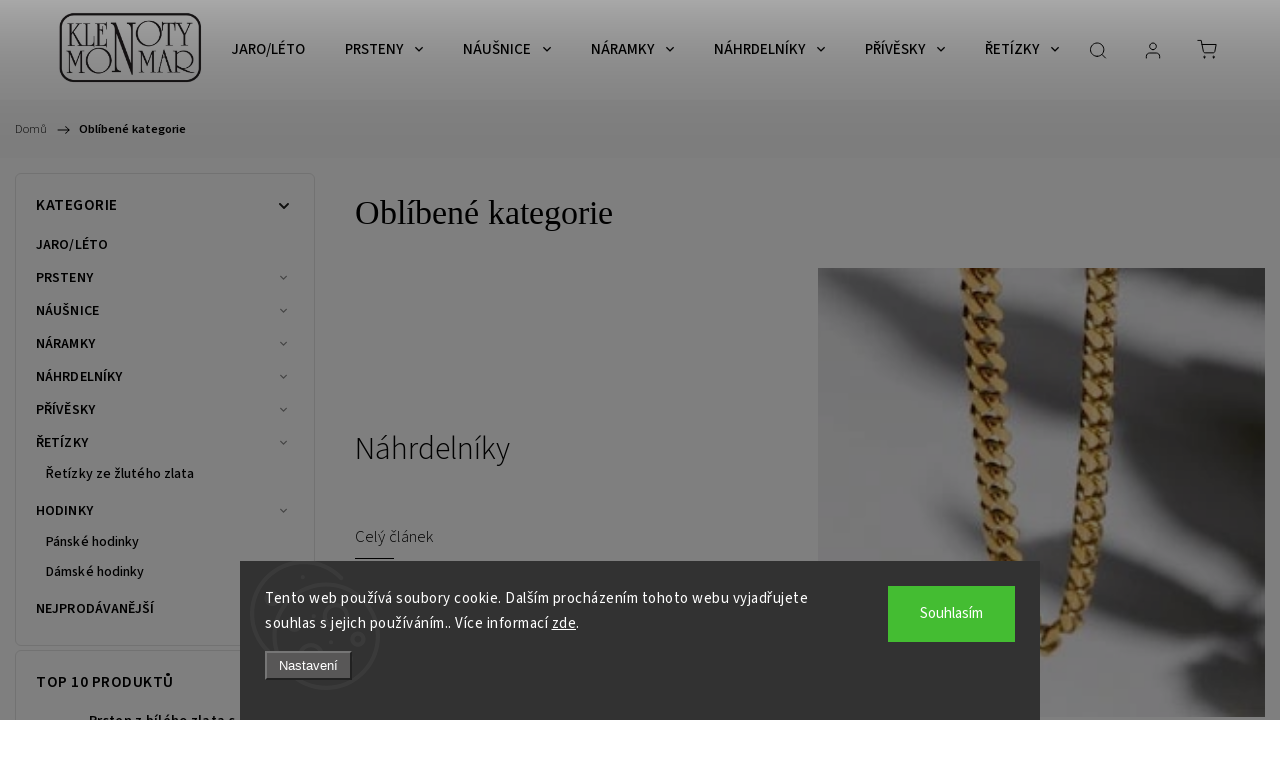

--- FILE ---
content_type: text/html; charset=utf-8
request_url: https://www.klenoty-monmar.cz/oblibene-kategorie/
body_size: 20375
content:
<!doctype html><html lang="cs" dir="ltr" class="header-background-light external-fonts-loaded"><head><meta charset="utf-8" /><meta name="viewport" content="width=device-width,initial-scale=1" /><title>Oblíbené kategorie - Klenoty MONMAR</title><link rel="preconnect" href="https://cdn.myshoptet.com" /><link rel="dns-prefetch" href="https://cdn.myshoptet.com" /><link rel="preload" href="https://cdn.myshoptet.com/prj/dist/master/cms/libs/jquery/jquery-1.11.3.min.js" as="script" /><link href="https://cdn.myshoptet.com/prj/dist/master/cms/templates/frontend_templates/shared/css/font-face/source-sans-3.css" rel="stylesheet"><script>
dataLayer = [];
dataLayer.push({'shoptet' : {
    "pageId": 705,
    "pageType": "section",
    "currency": "CZK",
    "currencyInfo": {
        "decimalSeparator": ",",
        "exchangeRate": 1,
        "priceDecimalPlaces": 2,
        "symbol": "K\u010d",
        "symbolLeft": 0,
        "thousandSeparator": " "
    },
    "language": "cs",
    "projectId": 617394,
    "cartInfo": {
        "id": null,
        "freeShipping": false,
        "freeShippingFrom": 3000,
        "leftToFreeGift": {
            "formattedPrice": "0 K\u010d",
            "priceLeft": 0
        },
        "freeGift": false,
        "leftToFreeShipping": {
            "priceLeft": 3000,
            "dependOnRegion": 0,
            "formattedPrice": "3 000 K\u010d"
        },
        "discountCoupon": [],
        "getNoBillingShippingPrice": {
            "withoutVat": 0,
            "vat": 0,
            "withVat": 0
        },
        "cartItems": [],
        "taxMode": "ORDINARY"
    },
    "cart": [],
    "customer": {
        "priceRatio": 1,
        "priceListId": 1,
        "groupId": null,
        "registered": false,
        "mainAccount": false
    }
}});
dataLayer.push({'cookie_consent' : {
    "marketing": "denied",
    "analytics": "denied"
}});
document.addEventListener('DOMContentLoaded', function() {
    shoptet.consent.onAccept(function(agreements) {
        if (agreements.length == 0) {
            return;
        }
        dataLayer.push({
            'cookie_consent' : {
                'marketing' : (agreements.includes(shoptet.config.cookiesConsentOptPersonalisation)
                    ? 'granted' : 'denied'),
                'analytics': (agreements.includes(shoptet.config.cookiesConsentOptAnalytics)
                    ? 'granted' : 'denied')
            },
            'event': 'cookie_consent'
        });
    });
});
</script>
<meta property="og:type" content="website"><meta property="og:site_name" content="klenoty-monmar.cz"><meta property="og:url" content="https://www.klenoty-monmar.cz/oblibene-kategorie/"><meta property="og:title" content="Oblíbené kategorie - Klenoty MONMAR"><meta name="author" content="Klenoty MONMAR"><meta name="web_author" content="Shoptet.cz"><meta name="dcterms.rightsHolder" content="www.klenoty-monmar.cz"><meta name="robots" content="index,follow"><meta property="og:image" content="https://cdn.myshoptet.com/usr/www.klenoty-monmar.cz/user/logos/logo.jpg?t=1768962252"><style>:root {--color-primary: #404040;--color-primary-h: 0;--color-primary-s: 0%;--color-primary-l: 25%;--color-primary-hover: #404040;--color-primary-hover-h: 0;--color-primary-hover-s: 0%;--color-primary-hover-l: 25%;--color-secondary: #ffffff;--color-secondary-h: 0;--color-secondary-s: 0%;--color-secondary-l: 100%;--color-secondary-hover: #000000;--color-secondary-hover-h: 0;--color-secondary-hover-s: 0%;--color-secondary-hover-l: 0%;--color-tertiary: #ffc807;--color-tertiary-h: 47;--color-tertiary-s: 100%;--color-tertiary-l: 51%;--color-tertiary-hover: #ffbb00;--color-tertiary-hover-h: 44;--color-tertiary-hover-s: 100%;--color-tertiary-hover-l: 50%;--color-header-background: #ffffff;--template-font: "Source Sans 3";--template-headings-font: "sans-serif";--header-background-url: url("[data-uri]");--cookies-notice-background: #1A1937;--cookies-notice-color: #F8FAFB;--cookies-notice-button-hover: #f5f5f5;--cookies-notice-link-hover: #27263f;--templates-update-management-preview-mode-content: "Náhled aktualizací šablony je aktivní pro váš prohlížeč."}</style>
    <script>var shoptet = shoptet || {};</script>
    <script src="https://cdn.myshoptet.com/prj/dist/master/shop/dist/main-3g-header.js.05f199e7fd2450312de2.js"></script>
<!-- User include --><!-- service 1453(1067) html code header -->
<script src="https://ajax.googleapis.com/ajax/libs/webfont/1.6.26/webfont.js"></script>

<link rel="stylesheet" href="https://cdn.myshoptet.com/usr/shoptet.tomashlad.eu/user/documents/extras/carbon/animation-inits.css?v=0012">

<link rel="stylesheet" href="https://cdn.myshoptet.com/usr/shoptet.tomashlad.eu/user/documents/extras/carbon/bootstrap.min.css" />
<link rel="stylesheet" href="https://cdn.myshoptet.com/usr/shoptet.tomashlad.eu/user/documents/extras/carbon/jquery-ui.css" />
<link rel="stylesheet" href="https://cdn.myshoptet.com/usr/shoptet.tomashlad.eu/user/documents/extras/shoptet-font/font.css"/>
<link rel="stylesheet" href="https://cdn.myshoptet.com/usr/shoptet.tomashlad.eu/user/documents/extras/carbon/slick.css" />
<link rel="stylesheet" href="https://cdn.myshoptet.com/usr/shoptet.tomashlad.eu/user/documents/extras/carbon/animate.css">
<link rel="stylesheet" href="https://cdn.myshoptet.com/usr/shoptet.tomashlad.eu/user/documents/extras/carbon/screen.min.css?v=75">
<link rel="stylesheet" href="https://cdn.myshoptet.com/usr/shoptet.tomashlad.eu/user/documents/extras/carbon/scroll-animation.css?v=003">

<style>
.hp-ratings.container .ratings-list .votes-wrap .vote-wrap .vote-content, .products-block.products .product .p .name span {
-webkit-box-orient: vertical;
}
.hp-news .news-wrapper .news-item .text .description {
-webkit-box-orient: vertical;
}
#header .site-name {margin-top:0;}
pre {text-wrap: wrap;}
.price-final .no-display {display:none !important;}
.cart-table .p-name i.icon-gift {
float: left;
    margin-right: 5px;
    border-radius: 6px;
    padding: 2px 2px 3px 3px;
}
.advanced-parameter-inner img {border-radius:0;}
.wrong-template {
    text-align: center;
    padding: 30px;
    background: #000;
    color: #fff;
    font-size: 20px;
    position: fixed;
    width: 100%;
    height: 100%;
    z-index: 99999999;
    top: 0;
    left: 0;
    padding-top: 20vh;
}
.wrong-template span {
    display: block;
    font-size: 15px;
    margin-top: 25px;
    opacity: 0.7;
}
.wrong-template span a {color: #fff; text-decoration: underline;}
.advancedOrder__buttons {display: flex;align-items: center;justify-content: center;margin-top: 20px;margin-bottom: 20px;}
.advancedOrder__buttons .next-step-back {
    display: inline-block !important;
    line-height: 38px;
    padding: 0 15px;
    min-height: 38px;
    background: transparent;
    color: var(--color-primary) !important;
    font-size: 14px;
    border: 1px solid var(--color-primary);
    margin-right: 15px;
    font-family: var(--template-font);
    font-size: 14px;
    font-weight: 500;
    cursor: pointer;
}
.advancedOrder__buttons .next-step-back:hover {background: #f2f2f2;}
@media (max-width: 768px) {
.advancedOrder__buttons .next-step-back {margin: 0 auto}
}
@media (max-width: 480px) {
.cart-content .next-step .btn.next-step-back {
    text-align: center !important;
    justify-content: center;
    text-transform: uppercase;
}
}
img {height: auto;}
#productsTop img {object-fit:cover;}
.products-related .quantity {display:none;}
#otherInformation {display:block;}
.filter-section-custom-wrapper h4 span {margin-left: 70px;}
.carousel-inner {min-height:0 !important;}
.dotaz-hide {display: none !important;}
.cart-content .discount-coupon form input {font-size:13px;}
.cart-content input[type=checkbox]+label:before, .cart-content input[type=radio]+label:before {border-color:gray!important}
</style>

<!-- <link rel="stylesheet" href="https://cdn.myshoptet.com/usr/shoptet.tomashlad.eu/user/documents/extras/update1.css?v11"> -->
<!-- api 473(125) html code header -->

                <style>
                    #order-billing-methods .radio-wrapper[data-guid="f9f3d7a6-9a9a-11ee-9d6e-f6c366b91939"]:not(.cgapplepay), #order-billing-methods .radio-wrapper[data-guid="fa003388-9a9a-11ee-9d6e-f6c366b91939"]:not(.cggooglepay) {
                        display: none;
                    }
                </style>
                <script type="text/javascript">
                    document.addEventListener('DOMContentLoaded', function() {
                        if (getShoptetDataLayer('pageType') === 'billingAndShipping') {
                            
                try {
                    if (window.ApplePaySession && window.ApplePaySession.canMakePayments()) {
                        document.querySelector('#order-billing-methods .radio-wrapper[data-guid="f9f3d7a6-9a9a-11ee-9d6e-f6c366b91939"]').classList.add('cgapplepay');
                    }
                } catch (err) {} 
            
                            
                const cgBaseCardPaymentMethod = {
                        type: 'CARD',
                        parameters: {
                            allowedAuthMethods: ["PAN_ONLY", "CRYPTOGRAM_3DS"],
                            allowedCardNetworks: [/*"AMEX", "DISCOVER", "INTERAC", "JCB",*/ "MASTERCARD", "VISA"]
                        }
                };
                
                function cgLoadScript(src, callback)
                {
                    var s,
                        r,
                        t;
                    r = false;
                    s = document.createElement('script');
                    s.type = 'text/javascript';
                    s.src = src;
                    s.onload = s.onreadystatechange = function() {
                        if ( !r && (!this.readyState || this.readyState == 'complete') )
                        {
                            r = true;
                            callback();
                        }
                    };
                    t = document.getElementsByTagName('script')[0];
                    t.parentNode.insertBefore(s, t);
                } 
                
                function cgGetGoogleIsReadyToPayRequest() {
                    return Object.assign(
                        {},
                        {
                            apiVersion: 2,
                            apiVersionMinor: 0
                        },
                        {
                            allowedPaymentMethods: [cgBaseCardPaymentMethod]
                        }
                    );
                }

                function onCgGooglePayLoaded() {
                    let paymentsClient = new google.payments.api.PaymentsClient({environment: 'PRODUCTION'});
                    paymentsClient.isReadyToPay(cgGetGoogleIsReadyToPayRequest()).then(function(response) {
                        if (response.result) {
                            document.querySelector('#order-billing-methods .radio-wrapper[data-guid="fa003388-9a9a-11ee-9d6e-f6c366b91939"]').classList.add('cggooglepay');	 	 	 	 	 
                        }
                    })
                    .catch(function(err) {});
                }
                
                cgLoadScript('https://pay.google.com/gp/p/js/pay.js', onCgGooglePayLoaded);
            
                        }
                    });
                </script> 
                
<!-- api 1453(1067) html code header -->
<script>
    var shoptetakTemplateSettings={"disableProductsAnimation":false,"useRoundingCorners":true,"disableAnimations":true,"hideCarouselSocials":false,"defaultArticlesImages":false,"useButtonsGradient":false,"useButtonsBg":false,"useProductsCarousel":true,"productsHiddenPrices":false,"fullWidthCarousel":false,"moveBannersText":false,"moveParameters":false,"showListOfArticlesNews":true,"showShopRating":true,"showFavouriteCategories":true,"favouritesTestMode":true,"articlesTestMode":false,"urlOfTheArticleSection":{"cs":"blog"},"urlOfTheFavouriteCategories":{"cs":"oblibene-kategorie"}};

    const rootCarbon = document.documentElement;

    if(shoptetakTemplateSettings.useRoundingCorners){rootCarbon.classList.add("st-rounding-corners");}
    if(shoptetakTemplateSettings.disableProductsAnimation){rootCarbon.classList.add("st-disable-prod-anim");}
    if(shoptetakTemplateSettings.useButtonsGradient){rootCarbon.classList.add("st-buttons-gradient");}
    if(shoptetakTemplateSettings.useButtonsBg){rootCarbon.classList.add("st-buttons-bg");}
    if(shoptetakTemplateSettings.fullWidthCarousel){rootCarbon.classList.add("st-wide-carousel");}
    if(shoptetakTemplateSettings.showListOfArticlesNews){rootCarbon.classList.add("st-show-articles");}
    if(shoptetakTemplateSettings.showShopRating){rootCarbon.classList.add("st-show-ratings");}
    if(shoptetakTemplateSettings.showFavouriteCategories){rootCarbon.classList.add("st-show-fav-cats");}
    if(shoptetakTemplateSettings.defaultArticlesImages){rootCarbon.classList.add("st-art-imgs-default");}
    if(shoptetakTemplateSettings.moveParameters){rootCarbon.classList.add("st-move-params");}
    if(shoptetakTemplateSettings.moveBannersText){rootCarbon.classList.add("st-move-banners-texts");}
    if(shoptetakTemplateSettings.disableAnimations){rootCarbon.classList.add("st-animations-disable");}
    if(shoptetakTemplateSettings.hideCarouselSocials){rootCarbon.classList.add("st-soc-hidden");}
</script>

<!-- project html code header -->
<!-- Facebook Pixel Code -->
<script>
!function(f,b,e,v,n,t,s){if(f.fbq)return;n=f.fbq=function(){n.callMethod?
n.callMethod.apply(n,arguments):n.queue.push(arguments)};if(!f._fbq)f._fbq=n;
n.push=n;n.loaded=!0;n.version='2.0';n.queue=[];t=b.createElement(e);t.async=!0;
t.src=v;s=b.getElementsByTagName(e)[0];s.parentNode.insertBefore(t,s)}(window,
document,'script','//connect.facebook.net/en_US/fbevents.js');

fbq('init', '1489668408390118');
fbq('track', "PageView");
</script>
<noscript><img height="1" width="1" style="display:none" src="https://www.facebook.com/tr?id=1489668408390118&ev=PageView&noscript=1" /></noscript>
<!-- End Facebook Pixel Code -->


<style>

.product-top .p-final-price-wrapper.in-discount .discount-side .price-save, .products-block.products .product .prices.in-discount .percents{
background:#Ffaa8b;
}
.product-top .p-final-price-wrapper.in-discount .discount-side, .products-block.products .product .prices.in-discount .discount-side{
background:#Fbd0be;
}


.flags.flags-default .flag.flag-custom1, .flags.flags-default .flag.flag-action, .flags.flags-default .flag.flag-tip{
color:#000!important;
background-color:#e9e9e9!important;
}
.products-block.products .product .prices.in-discount .price-side .price-final strong, .product-top .p-final-price-wrapper.in-discount .price-side .price-final{
color:#000!important;
}

.st-rounding-corners .product-top .quantity+button{
border-radius:0!important;
}

.products-block.products .product .prices.in-discount .price-side, .product-top .p-final-price-wrapper.in-discount .price-side{
background-color:transparent;
}
/*FONT CHANGE*/
.cart-content ol li span, h4{
font-family: var(--template-font)!important;
}

h1{
font-size: 2.4em;
}
.p-detail .price-line .price-final {
font-size: 2.4em;
}

/*NAVIGATION*/
#navigation{
margin-left: 176px;
width: calc(100% - 420px);
}

@media only screen and (min-width: 768px) and (max-width: 1200px){
.menu-helper {
    right: 200px!important;
}
}

/*social icon banner - mobile*/
@media (max-width: 767px){
#carousel .carousel-socials .footer-socials {
    margin: 0 auto;
    margin-top:20px;
    background: white;
    position: absolute;
    box-shadow: 0 5px 10px #00000061;
    border-radius: 30px;
    display:none;
}

#content-wrapper {
    margin-top: 45px;
}

.carousel-control.left, .carousel-control.right{
	top:80px;
}
}
.carousel-control:after{
background:#fff0;
}



/*CATEGORIES*/
#categories a
{
padding-left:0px!important;
transition:0.2s;
}
#categories a:hover
{
text-decoration:none!important;
padding-left:2px!important;
transition:0.2s;
}

/*Product list, detail produktu*/
.p-tools{
display:flex;
justify-content: space-between;
flex-direction: row-reverse;
}

.pr-action button{
padding-right:10px;
}

/*BUTTON CART*/
#continue-order-button, #orderFormButton, #submit-order {
border:2px solid black;
}
.order-button-text, .order-button-suffix{
color:black;
text-transform: uppercase;
}

#continue-order-button:hover .order-button-text, #orderFormButton:hover .order-button-text, #submit-order:hover .order-button-suffix, #submit-order:hover .order-button-text{
color:white;
}



.cart-content .next-step.next-step--cart a    {text-decoration: none;}
.cart-table .p-name a{
text-decoration:none;
position:relative;
top:0;
transition: 0.2s;
}
.cart-table .p-name a:hover{
text-decoration:none;
position:relative;
top:-2px;
transition: 0.2s;
}


/*CART*/
/*Darky a slevy v kosiku Skryte*/
.cart-content .cart-summary h4{
display:none;
}
/*CHECKOUT*/
#checkoutContent .cart-content .co-box.co-delivery-method input:checked+label, #checkoutContent .cart-content .co-box.co-payment-method input:checked+label {
    border: 1px solid var(--color-primary)!important;
}
#checkoutContent input[type=radio]:checked+label .payment-info:before{
background:#a3a3a3;
}

/*ARROW in Pokracovat*/
.order-button-text::after{
font-family: cursive;
content: " >";
}

.cart-inner:not(.cart-empty) .cart-row .col-md-4 .next-step-finish:after, .cart-inner:not(.cart-empty) .cart-row .col-md-4 .next-step-forward:after{
display:none;
}

.contact-row{
display:flex;
}

.contact-left{
width:35%;
}
@media (max-width:1000px){
.contact-row{
flex-direction:column;
}
.contact-left{
width:100%;
}
}



/*Disable nedostupné možnosti*/
#checkoutContent .radio-wrapper input[type=radio]+label.inactive {
display:none;
}


/*****PRODUCT Detail*****
/*Nadpis vpravo*/

.product-top h1{
order:-3!important;
}

.type-detail .shp-tabs-wrapper .shp-tabs-row .shp-tabs-holder li.active a{
text-decoration:none!important;
}
.type-detail .shp-tabs-wrapper .shp-tabs-row .shp-tabs-holder li.active a:before{
display:none;
}

.p-detail .p-thumbnails-wrapper .p-thumbnails .p-thumbnails-inner .p-thumbnail.highlighted{
border:none;
}

/*PRODUCTS CATALOG*/

.products-block.products .product:hover{
top:-5px!important;
}

.msg.msg-success .container:before, div.message.success-message:before{
display:none;
}

.msg.msg-success .container, div.message.success-message{
background-color: var(--color-primary)
}

/*FOOTER*/

.custom-footer__contact ul li a, .custom-footer__articles ul li a{
padding-left:0px;
transition:.2s;
}

.custom-footer__contact ul li a:hover, .custom-footer__articles ul li a:hover{
padding-left:2px;
transition:.2s;
text-decoration:none;
}


/*QUANTITY hidden*/
.p-quantity.p-cell, .cart-widget-product-amount, .product-top .quantity{
display:none!important;
}
.cart-widget.popup-widget .cart-widget-product{
    justify-content: space-between;
}

@media (max-width:767px){
.cart-table tr td.p-total{
justify-content:center!important;
}
}


.co-box .question-tooltip{
z-index:8;
}

</style>
<!-- /User include --><link rel="shortcut icon" href="/favicon.ico" type="image/x-icon" /><link rel="canonical" href="https://www.klenoty-monmar.cz/oblibene-kategorie/" />    <!-- Global site tag (gtag.js) - Google Analytics -->
    <script async src="https://www.googletagmanager.com/gtag/js?id=G-FGL4KBJC1K"></script>
    <script>
        
        window.dataLayer = window.dataLayer || [];
        function gtag(){dataLayer.push(arguments);}
        

                    console.debug('default consent data');

            gtag('consent', 'default', {"ad_storage":"denied","analytics_storage":"denied","ad_user_data":"denied","ad_personalization":"denied","wait_for_update":500});
            dataLayer.push({
                'event': 'default_consent'
            });
        
        gtag('js', new Date());

        
                gtag('config', 'G-FGL4KBJC1K', {"groups":"GA4","send_page_view":false,"content_group":"section","currency":"CZK","page_language":"cs"});
        
        
        
        
        
        
                    gtag('event', 'page_view', {"send_to":"GA4","page_language":"cs","content_group":"section","currency":"CZK"});
        
        
        
        
        
        
        
        
        
        
        
        
        
        document.addEventListener('DOMContentLoaded', function() {
            if (typeof shoptet.tracking !== 'undefined') {
                for (var id in shoptet.tracking.bannersList) {
                    gtag('event', 'view_promotion', {
                        "send_to": "UA",
                        "promotions": [
                            {
                                "id": shoptet.tracking.bannersList[id].id,
                                "name": shoptet.tracking.bannersList[id].name,
                                "position": shoptet.tracking.bannersList[id].position
                            }
                        ]
                    });
                }
            }

            shoptet.consent.onAccept(function(agreements) {
                if (agreements.length !== 0) {
                    console.debug('gtag consent accept');
                    var gtagConsentPayload =  {
                        'ad_storage': agreements.includes(shoptet.config.cookiesConsentOptPersonalisation)
                            ? 'granted' : 'denied',
                        'analytics_storage': agreements.includes(shoptet.config.cookiesConsentOptAnalytics)
                            ? 'granted' : 'denied',
                                                                                                'ad_user_data': agreements.includes(shoptet.config.cookiesConsentOptPersonalisation)
                            ? 'granted' : 'denied',
                        'ad_personalization': agreements.includes(shoptet.config.cookiesConsentOptPersonalisation)
                            ? 'granted' : 'denied',
                        };
                    console.debug('update consent data', gtagConsentPayload);
                    gtag('consent', 'update', gtagConsentPayload);
                    dataLayer.push(
                        { 'event': 'update_consent' }
                    );
                }
            });
        });
    </script>
</head><body class="desktop id-705 in-oblibene-kategorie template-11 type-posts-listing multiple-columns-body columns-mobile-2 columns-3 blank-mode blank-mode-css ums_forms_redesign--off ums_a11y_category_page--on ums_discussion_rating_forms--off ums_flags_display_unification--on ums_a11y_login--on mobile-header-version-1">
        <div id="fb-root"></div>
        <script>
            window.fbAsyncInit = function() {
                FB.init({
//                    appId            : 'your-app-id',
                    autoLogAppEvents : true,
                    xfbml            : true,
                    version          : 'v19.0'
                });
            };
        </script>
        <script async defer crossorigin="anonymous" src="https://connect.facebook.net/cs_CZ/sdk.js"></script>    <div class="siteCookies siteCookies--bottom siteCookies--dark js-siteCookies" role="dialog" data-testid="cookiesPopup" data-nosnippet>
        <div class="siteCookies__form">
            <div class="siteCookies__content">
                <div class="siteCookies__text">
                    Tento web používá soubory cookie. Dalším procházením tohoto webu vyjadřujete souhlas s jejich používáním.. Více informací <a href="/podminky-ochrany-osobnich-udaju/" target=\"_blank\" rel=\"noopener noreferrer\">zde</a>.
                </div>
                <p class="siteCookies__links">
                    <button class="siteCookies__link js-cookies-settings" aria-label="Nastavení cookies" data-testid="cookiesSettings">Nastavení</button>
                </p>
            </div>
            <div class="siteCookies__buttonWrap">
                                <button class="siteCookies__button js-cookiesConsentSubmit" value="all" aria-label="Přijmout cookies" data-testid="buttonCookiesAccept">Souhlasím</button>
            </div>
        </div>
        <script>
            document.addEventListener("DOMContentLoaded", () => {
                const siteCookies = document.querySelector('.js-siteCookies');
                document.addEventListener("scroll", shoptet.common.throttle(() => {
                    const st = document.documentElement.scrollTop;
                    if (st > 1) {
                        siteCookies.classList.add('siteCookies--scrolled');
                    } else {
                        siteCookies.classList.remove('siteCookies--scrolled');
                    }
                }, 100));
            });
        </script>
    </div>
<a href="#content" class="skip-link sr-only">Přejít na obsah</a><div class="overall-wrapper"><div class="user-action"><div class="container">
    <div class="user-action-in">
                    <div id="login" class="user-action-login popup-widget login-widget" role="dialog" aria-labelledby="loginHeading">
        <div class="popup-widget-inner">
                            <h2 id="loginHeading">Přihlášení k vašemu účtu</h2><div id="customerLogin"><form action="/action/Customer/Login/" method="post" id="formLoginIncluded" class="csrf-enabled formLogin" data-testid="formLogin"><input type="hidden" name="referer" value="" /><div class="form-group"><div class="input-wrapper email js-validated-element-wrapper no-label"><input type="email" name="email" class="form-control" autofocus placeholder="E-mailová adresa (např. jan@novak.cz)" data-testid="inputEmail" autocomplete="email" required /></div></div><div class="form-group"><div class="input-wrapper password js-validated-element-wrapper no-label"><input type="password" name="password" class="form-control" placeholder="Heslo" data-testid="inputPassword" autocomplete="current-password" required /><span class="no-display">Nemůžete vyplnit toto pole</span><input type="text" name="surname" value="" class="no-display" /></div></div><div class="form-group"><div class="login-wrapper"><button type="submit" class="btn btn-secondary btn-text btn-login" data-testid="buttonSubmit">Přihlásit se</button><div class="password-helper"><a href="/registrace/" data-testid="signup" rel="nofollow">Nová registrace</a><a href="/klient/zapomenute-heslo/" rel="nofollow">Zapomenuté heslo</a></div></div></div></form>
</div>                    </div>
    </div>

                            <div id="cart-widget" class="user-action-cart popup-widget cart-widget loader-wrapper" data-testid="popupCartWidget" role="dialog" aria-hidden="true">
    <div class="popup-widget-inner cart-widget-inner place-cart-here">
        <div class="loader-overlay">
            <div class="loader"></div>
        </div>
    </div>

    <div class="cart-widget-button">
        <a href="/kosik/" class="btn btn-conversion" id="continue-order-button" rel="nofollow" data-testid="buttonNextStep">Pokračovat do košíku</a>
    </div>
</div>
            </div>
</div>
</div><div class="top-navigation-bar" data-testid="topNavigationBar">

    <div class="container">

        <div class="top-navigation-contacts">
            <strong>Zákaznická podpora:</strong><a href="tel:577215102" class="project-phone" aria-label="Zavolat na 577215102" data-testid="contactboxPhone"><span>577 215 102</span></a><a href="mailto:info@klenoty-monmar.cz" class="project-email" data-testid="contactboxEmail"><span>info@klenoty-monmar.cz</span></a>        </div>

                            <div class="top-navigation-menu">
                <div class="top-navigation-menu-trigger"></div>
                <ul class="top-navigation-bar-menu">
                                            <li class="top-navigation-menu-item-27">
                            <a href="/jak-nakupovat/">Jak nakupovat</a>
                        </li>
                                            <li class="top-navigation-menu-item-39">
                            <a href="/obchodni-podminky/">Obchodní podmínky</a>
                        </li>
                                            <li class="top-navigation-menu-item-691">
                            <a href="/podminky-ochrany-osobnich-udaju/">Podmínky ochrany osobních údajů </a>
                        </li>
                                            <li class="top-navigation-menu-item-732">
                            <a href="/formular-pro-uplatneni-reklamace/">Formulář pro uplatnění reklamace</a>
                        </li>
                                            <li class="top-navigation-menu-item-735">
                            <a href="/formular-pro-odstoupeni-od-smlouvy/">Formulář pro odstoupení od smlouvy</a>
                        </li>
                                            <li class="top-navigation-menu-item-768">
                            <a href="/doprava-a-platba/">Doprava a platba</a>
                        </li>
                                    </ul>
                <ul class="top-navigation-bar-menu-helper"></ul>
            </div>
        
        <div class="top-navigation-tools">
            <div class="responsive-tools">
                <a href="#" class="toggle-window" data-target="search" aria-label="Hledat" data-testid="linkSearchIcon"></a>
                                                            <a href="#" class="toggle-window" data-target="login"></a>
                                                    <a href="#" class="toggle-window" data-target="navigation" aria-label="Menu" data-testid="hamburgerMenu"></a>
            </div>
                        <button class="top-nav-button top-nav-button-login toggle-window" type="button" data-target="login" aria-haspopup="dialog" aria-controls="login" aria-expanded="false" data-testid="signin"><span>Přihlášení</span></button>        </div>

    </div>

</div>
<header id="header"><div class="container navigation-wrapper">
    <div class="header-top">
        <div class="site-name-wrapper">
            <div class="site-name"><a href="/" data-testid="linkWebsiteLogo"><img src="https://cdn.myshoptet.com/usr/www.klenoty-monmar.cz/user/logos/logo.jpg" alt="Klenoty MONMAR" fetchpriority="low" /></a></div>        </div>
        <div class="search" itemscope itemtype="https://schema.org/WebSite">
            <meta itemprop="headline" content="Oblíbené kategorie"/><meta itemprop="url" content="https://www.klenoty-monmar.cz"/>            <form action="/action/ProductSearch/prepareString/" method="post"
    id="formSearchForm" class="search-form compact-form js-search-main"
    itemprop="potentialAction" itemscope itemtype="https://schema.org/SearchAction" data-testid="searchForm">
    <fieldset>
        <meta itemprop="target"
            content="https://www.klenoty-monmar.cz/vyhledavani/?string={string}"/>
        <input type="hidden" name="language" value="cs"/>
        
            
<input
    type="search"
    name="string"
        class="query-input form-control search-input js-search-input"
    placeholder="Napište, co hledáte"
    autocomplete="off"
    required
    itemprop="query-input"
    aria-label="Vyhledávání"
    data-testid="searchInput"
>
            <button type="submit" class="btn btn-default" data-testid="searchBtn">Hledat</button>
        
    </fieldset>
</form>
        </div>
        <div class="navigation-buttons">
                
    <a href="/kosik/" class="btn btn-icon toggle-window cart-count" data-target="cart" data-hover="true" data-redirect="true" data-testid="headerCart" rel="nofollow" aria-haspopup="dialog" aria-expanded="false" aria-controls="cart-widget">
        
                <span class="sr-only">Nákupní košík</span>
        
            <span class="cart-price visible-lg-inline-block" data-testid="headerCartPrice">
                                    Prázdný košík                            </span>
        
    
            </a>
        </div>
    </div>
    <nav id="navigation" aria-label="Hlavní menu" data-collapsible="true"><div class="navigation-in menu"><ul class="menu-level-1" role="menubar" data-testid="headerMenuItems"><li class="menu-item-837" role="none"><a href="/jaroleto/" data-testid="headerMenuItem" role="menuitem" aria-expanded="false"><b>JARO/LÉTO</b></a></li>
<li class="menu-item-717 ext" role="none"><a href="/prsteny/" data-testid="headerMenuItem" role="menuitem" aria-haspopup="true" aria-expanded="false"><b>PRSTENY</b><span class="submenu-arrow"></span></a><ul class="menu-level-2" aria-label="PRSTENY" tabindex="-1" role="menu"><li class="menu-item-723" role="none"><a href="/zasnubni-prsteny/" class="menu-image" data-testid="headerMenuItem" tabindex="-1" aria-hidden="true"><img src="data:image/svg+xml,%3Csvg%20width%3D%22140%22%20height%3D%22100%22%20xmlns%3D%22http%3A%2F%2Fwww.w3.org%2F2000%2Fsvg%22%3E%3C%2Fsvg%3E" alt="" aria-hidden="true" width="140" height="100"  data-src="https://cdn.myshoptet.com/usr/www.klenoty-monmar.cz/user/categories/thumb/6.png" fetchpriority="low" /></a><div><a href="/zasnubni-prsteny/" data-testid="headerMenuItem" role="menuitem"><span>Zásnubní prsteny</span></a>
                        </div></li><li class="menu-item-726" role="none"><a href="/diamantove-prsteny/" class="menu-image" data-testid="headerMenuItem" tabindex="-1" aria-hidden="true"><img src="data:image/svg+xml,%3Csvg%20width%3D%22140%22%20height%3D%22100%22%20xmlns%3D%22http%3A%2F%2Fwww.w3.org%2F2000%2Fsvg%22%3E%3C%2Fsvg%3E" alt="" aria-hidden="true" width="140" height="100"  data-src="https://cdn.myshoptet.com/usr/www.klenoty-monmar.cz/user/categories/thumb/26.jpg" fetchpriority="low" /></a><div><a href="/diamantove-prsteny/" data-testid="headerMenuItem" role="menuitem"><span>Diamantové prsteny</span></a>
                        </div></li><li class="menu-item-775" role="none"><a href="/prsteny-ze-zluteho-zlata/" class="menu-image" data-testid="headerMenuItem" tabindex="-1" aria-hidden="true"><img src="data:image/svg+xml,%3Csvg%20width%3D%22140%22%20height%3D%22100%22%20xmlns%3D%22http%3A%2F%2Fwww.w3.org%2F2000%2Fsvg%22%3E%3C%2Fsvg%3E" alt="" aria-hidden="true" width="140" height="100"  data-src="https://cdn.myshoptet.com/usr/www.klenoty-monmar.cz/user/categories/thumb/43.jpg" fetchpriority="low" /></a><div><a href="/prsteny-ze-zluteho-zlata/" data-testid="headerMenuItem" role="menuitem"><span>Prsteny ze žlutého zlata</span></a>
                        </div></li><li class="menu-item-750" role="none"><a href="/prsteny-z-bileho-zlata/" class="menu-image" data-testid="headerMenuItem" tabindex="-1" aria-hidden="true"><img src="data:image/svg+xml,%3Csvg%20width%3D%22140%22%20height%3D%22100%22%20xmlns%3D%22http%3A%2F%2Fwww.w3.org%2F2000%2Fsvg%22%3E%3C%2Fsvg%3E" alt="" aria-hidden="true" width="140" height="100"  data-src="https://cdn.myshoptet.com/usr/www.klenoty-monmar.cz/user/categories/thumb/17.jpg" fetchpriority="low" /></a><div><a href="/prsteny-z-bileho-zlata/" data-testid="headerMenuItem" role="menuitem"><span>Prsteny z bílého zlata</span></a>
                        </div></li><li class="menu-item-784" role="none"><a href="/prsteny-z-ruzoveho-zlata/" class="menu-image" data-testid="headerMenuItem" tabindex="-1" aria-hidden="true"><img src="data:image/svg+xml,%3Csvg%20width%3D%22140%22%20height%3D%22100%22%20xmlns%3D%22http%3A%2F%2Fwww.w3.org%2F2000%2Fsvg%22%3E%3C%2Fsvg%3E" alt="" aria-hidden="true" width="140" height="100"  data-src="https://cdn.myshoptet.com/usr/www.klenoty-monmar.cz/user/categories/thumb/38.jpg" fetchpriority="low" /></a><div><a href="/prsteny-z-ruzoveho-zlata/" data-testid="headerMenuItem" role="menuitem"><span>Prsteny z růžového zlata</span></a>
                        </div></li><li class="menu-item-848" role="none"><a href="/stribrne-prsteny/" class="menu-image" data-testid="headerMenuItem" tabindex="-1" aria-hidden="true"><img src="data:image/svg+xml,%3Csvg%20width%3D%22140%22%20height%3D%22100%22%20xmlns%3D%22http%3A%2F%2Fwww.w3.org%2F2000%2Fsvg%22%3E%3C%2Fsvg%3E" alt="" aria-hidden="true" width="140" height="100"  data-src="https://cdn.myshoptet.com/usr/www.klenoty-monmar.cz/user/categories/thumb/vc126.png" fetchpriority="low" /></a><div><a href="/stribrne-prsteny/" data-testid="headerMenuItem" role="menuitem"><span>Stříbrné prsteny</span></a>
                        </div></li></ul></li>
<li class="menu-item-673 ext" role="none"><a href="/nausnice/" data-testid="headerMenuItem" role="menuitem" aria-haspopup="true" aria-expanded="false"><b>NÁUŠNICE</b><span class="submenu-arrow"></span></a><ul class="menu-level-2" aria-label="NÁUŠNICE" tabindex="-1" role="menu"><li class="menu-item-675" role="none"><a href="/diamantove-nausnice/" class="menu-image" data-testid="headerMenuItem" tabindex="-1" aria-hidden="true"><img src="data:image/svg+xml,%3Csvg%20width%3D%22140%22%20height%3D%22100%22%20xmlns%3D%22http%3A%2F%2Fwww.w3.org%2F2000%2Fsvg%22%3E%3C%2Fsvg%3E" alt="" aria-hidden="true" width="140" height="100"  data-src="https://cdn.myshoptet.com/usr/www.klenoty-monmar.cz/user/categories/thumb/26-1.jpg" fetchpriority="low" /></a><div><a href="/diamantove-nausnice/" data-testid="headerMenuItem" role="menuitem"><span>Diamantové náušnice</span></a>
                        </div></li><li class="menu-item-714" role="none"><a href="/nausnice-ze-zluteho-zlata/" class="menu-image" data-testid="headerMenuItem" tabindex="-1" aria-hidden="true"><img src="data:image/svg+xml,%3Csvg%20width%3D%22140%22%20height%3D%22100%22%20xmlns%3D%22http%3A%2F%2Fwww.w3.org%2F2000%2Fsvg%22%3E%3C%2Fsvg%3E" alt="" aria-hidden="true" width="140" height="100"  data-src="https://cdn.myshoptet.com/usr/www.klenoty-monmar.cz/user/categories/thumb/29.jpg" fetchpriority="low" /></a><div><a href="/nausnice-ze-zluteho-zlata/" data-testid="headerMenuItem" role="menuitem"><span>Náušnice ze žlutého zlata</span></a>
                        </div></li><li class="menu-item-811" role="none"><a href="/nausnice-z-bileho-zlata/" class="menu-image" data-testid="headerMenuItem" tabindex="-1" aria-hidden="true"><img src="data:image/svg+xml,%3Csvg%20width%3D%22140%22%20height%3D%22100%22%20xmlns%3D%22http%3A%2F%2Fwww.w3.org%2F2000%2Fsvg%22%3E%3C%2Fsvg%3E" alt="" aria-hidden="true" width="140" height="100"  data-src="https://cdn.myshoptet.com/usr/www.klenoty-monmar.cz/user/categories/thumb/_mg_4369.jpg" fetchpriority="low" /></a><div><a href="/nausnice-z-bileho-zlata/" data-testid="headerMenuItem" role="menuitem"><span>Náušnice z bílého zlata</span></a>
                        </div></li><li class="menu-item-842" role="none"><a href="/stribrne-nausnice/" class="menu-image" data-testid="headerMenuItem" tabindex="-1" aria-hidden="true"><img src="data:image/svg+xml,%3Csvg%20width%3D%22140%22%20height%3D%22100%22%20xmlns%3D%22http%3A%2F%2Fwww.w3.org%2F2000%2Fsvg%22%3E%3C%2Fsvg%3E" alt="" aria-hidden="true" width="140" height="100"  data-src="https://cdn.myshoptet.com/usr/www.klenoty-monmar.cz/user/categories/thumb/vc147.png" fetchpriority="low" /></a><div><a href="/stribrne-nausnice/" data-testid="headerMenuItem" role="menuitem"><span>Stříbrné náušnice</span></a>
                        </div></li></ul></li>
<li class="menu-item-747 ext" role="none"><a href="/naramky/" data-testid="headerMenuItem" role="menuitem" aria-haspopup="true" aria-expanded="false"><b>NÁRAMKY</b><span class="submenu-arrow"></span></a><ul class="menu-level-2" aria-label="NÁRAMKY" tabindex="-1" role="menu"><li class="menu-item-828" role="none"><a href="/naramky-ze-zluteho-zlata/" class="menu-image" data-testid="headerMenuItem" tabindex="-1" aria-hidden="true"><img src="data:image/svg+xml,%3Csvg%20width%3D%22140%22%20height%3D%22100%22%20xmlns%3D%22http%3A%2F%2Fwww.w3.org%2F2000%2Fsvg%22%3E%3C%2Fsvg%3E" alt="" aria-hidden="true" width="140" height="100"  data-src="https://cdn.myshoptet.com/usr/www.klenoty-monmar.cz/user/categories/thumb/3.jpg" fetchpriority="low" /></a><div><a href="/naramky-ze-zluteho-zlata/" data-testid="headerMenuItem" role="menuitem"><span>Náramky ze žlutého zlata</span></a>
                        </div></li><li class="menu-item-831" role="none"><a href="/diamantove-naramky/" class="menu-image" data-testid="headerMenuItem" tabindex="-1" aria-hidden="true"><img src="data:image/svg+xml,%3Csvg%20width%3D%22140%22%20height%3D%22100%22%20xmlns%3D%22http%3A%2F%2Fwww.w3.org%2F2000%2Fsvg%22%3E%3C%2Fsvg%3E" alt="" aria-hidden="true" width="140" height="100"  data-src="https://cdn.myshoptet.com/usr/www.klenoty-monmar.cz/user/categories/thumb/3nar.jpg" fetchpriority="low" /></a><div><a href="/diamantove-naramky/" data-testid="headerMenuItem" role="menuitem"><span>Diamantové náramky</span></a>
                        </div></li><li class="menu-item-834" role="none"><a href="/naramky-z-bileho-zlata/" class="menu-image" data-testid="headerMenuItem" tabindex="-1" aria-hidden="true"><img src="data:image/svg+xml,%3Csvg%20width%3D%22140%22%20height%3D%22100%22%20xmlns%3D%22http%3A%2F%2Fwww.w3.org%2F2000%2Fsvg%22%3E%3C%2Fsvg%3E" alt="" aria-hidden="true" width="140" height="100"  data-src="https://cdn.myshoptet.com/usr/www.klenoty-monmar.cz/user/categories/thumb/2nar.jpg" fetchpriority="low" /></a><div><a href="/naramky-z-bileho-zlata/" data-testid="headerMenuItem" role="menuitem"><span>Náramky z bílého zlata</span></a>
                        </div></li><li class="menu-item-845" role="none"><a href="/stribrne-naramky/" class="menu-image" data-testid="headerMenuItem" tabindex="-1" aria-hidden="true"><img src="data:image/svg+xml,%3Csvg%20width%3D%22140%22%20height%3D%22100%22%20xmlns%3D%22http%3A%2F%2Fwww.w3.org%2F2000%2Fsvg%22%3E%3C%2Fsvg%3E" alt="" aria-hidden="true" width="140" height="100"  data-src="https://cdn.myshoptet.com/usr/www.klenoty-monmar.cz/user/categories/thumb/vc171.png" fetchpriority="low" /></a><div><a href="/stribrne-naramky/" data-testid="headerMenuItem" role="menuitem"><span>Stříbrné náramky</span></a>
                        </div></li><li class="menu-item-851" role="none"><a href="/ocelove-naramky/" class="menu-image" data-testid="headerMenuItem" tabindex="-1" aria-hidden="true"><img src="data:image/svg+xml,%3Csvg%20width%3D%22140%22%20height%3D%22100%22%20xmlns%3D%22http%3A%2F%2Fwww.w3.org%2F2000%2Fsvg%22%3E%3C%2Fsvg%3E" alt="" aria-hidden="true" width="140" height="100"  data-src="https://cdn.myshoptet.com/usr/www.klenoty-monmar.cz/user/categories/thumb/ck1.png" fetchpriority="low" /></a><div><a href="/ocelove-naramky/" data-testid="headerMenuItem" role="menuitem"><span>Ocelové náramky</span></a>
                        </div></li></ul></li>
<li class="menu-item-741 ext" role="none"><a href="/nahrdelniky/" data-testid="headerMenuItem" role="menuitem" aria-haspopup="true" aria-expanded="false"><b>NÁHRDELNÍKY</b><span class="submenu-arrow"></span></a><ul class="menu-level-2" aria-label="NÁHRDELNÍKY" tabindex="-1" role="menu"><li class="menu-item-753" role="none"><a href="/diamantove-nahrdelniky/" class="menu-image" data-testid="headerMenuItem" tabindex="-1" aria-hidden="true"><img src="data:image/svg+xml,%3Csvg%20width%3D%22140%22%20height%3D%22100%22%20xmlns%3D%22http%3A%2F%2Fwww.w3.org%2F2000%2Fsvg%22%3E%3C%2Fsvg%3E" alt="" aria-hidden="true" width="140" height="100"  data-src="https://cdn.myshoptet.com/usr/www.klenoty-monmar.cz/user/categories/thumb/8.png" fetchpriority="low" /></a><div><a href="/diamantove-nahrdelniky/" data-testid="headerMenuItem" role="menuitem"><span>Diamantové náhrdelníky</span></a>
                        </div></li><li class="menu-item-756" role="none"><a href="/nahrdelniky-ze-zluteho-zlata/" class="menu-image" data-testid="headerMenuItem" tabindex="-1" aria-hidden="true"><img src="data:image/svg+xml,%3Csvg%20width%3D%22140%22%20height%3D%22100%22%20xmlns%3D%22http%3A%2F%2Fwww.w3.org%2F2000%2Fsvg%22%3E%3C%2Fsvg%3E" alt="" aria-hidden="true" width="140" height="100"  data-src="https://cdn.myshoptet.com/usr/www.klenoty-monmar.cz/user/categories/thumb/9-1.png" fetchpriority="low" /></a><div><a href="/nahrdelniky-ze-zluteho-zlata/" data-testid="headerMenuItem" role="menuitem"><span>Náhrdelníky ze žlutého zlata</span></a>
                        </div></li><li class="menu-item-799" role="none"><a href="/nahrdelniky-z-bileho-zlata/" class="menu-image" data-testid="headerMenuItem" tabindex="-1" aria-hidden="true"><img src="data:image/svg+xml,%3Csvg%20width%3D%22140%22%20height%3D%22100%22%20xmlns%3D%22http%3A%2F%2Fwww.w3.org%2F2000%2Fsvg%22%3E%3C%2Fsvg%3E" alt="" aria-hidden="true" width="140" height="100"  data-src="https://cdn.myshoptet.com/usr/www.klenoty-monmar.cz/user/categories/thumb/23.jpg" fetchpriority="low" /></a><div><a href="/nahrdelniky-z-bileho-zlata/" data-testid="headerMenuItem" role="menuitem"><span>Náhrdelníky z bílého zlata</span></a>
                        </div></li><li class="menu-item-805" role="none"><a href="/nahrdelniky-z-ruzoveho-zlata/" class="menu-image" data-testid="headerMenuItem" tabindex="-1" aria-hidden="true"><img src="data:image/svg+xml,%3Csvg%20width%3D%22140%22%20height%3D%22100%22%20xmlns%3D%22http%3A%2F%2Fwww.w3.org%2F2000%2Fsvg%22%3E%3C%2Fsvg%3E" alt="" aria-hidden="true" width="140" height="100"  data-src="https://cdn.myshoptet.com/usr/www.klenoty-monmar.cz/user/categories/thumb/15.jpg" fetchpriority="low" /></a><div><a href="/nahrdelniky-z-ruzoveho-zlata/" data-testid="headerMenuItem" role="menuitem"><span>Náhrdelníky z růžového zlata</span></a>
                        </div></li><li class="menu-item-839" role="none"><a href="/stribrne-nahrdelniky/" class="menu-image" data-testid="headerMenuItem" tabindex="-1" aria-hidden="true"><img src="data:image/svg+xml,%3Csvg%20width%3D%22140%22%20height%3D%22100%22%20xmlns%3D%22http%3A%2F%2Fwww.w3.org%2F2000%2Fsvg%22%3E%3C%2Fsvg%3E" alt="" aria-hidden="true" width="140" height="100"  data-src="https://cdn.myshoptet.com/usr/www.klenoty-monmar.cz/user/categories/thumb/vc121.png" fetchpriority="low" /></a><div><a href="/stribrne-nahrdelniky/" data-testid="headerMenuItem" role="menuitem"><span>Stříbrné náhrdelníky</span></a>
                        </div></li></ul></li>
<li class="menu-item-744 ext" role="none"><a href="/privesky/" data-testid="headerMenuItem" role="menuitem" aria-haspopup="true" aria-expanded="false"><b>PŘÍVĚSKY</b><span class="submenu-arrow"></span></a><ul class="menu-level-2" aria-label="PŘÍVĚSKY" tabindex="-1" role="menu"><li class="menu-item-778" role="none"><a href="/diamantove-privesky/" class="menu-image" data-testid="headerMenuItem" tabindex="-1" aria-hidden="true"><img src="data:image/svg+xml,%3Csvg%20width%3D%22140%22%20height%3D%22100%22%20xmlns%3D%22http%3A%2F%2Fwww.w3.org%2F2000%2Fsvg%22%3E%3C%2Fsvg%3E" alt="" aria-hidden="true" width="140" height="100"  data-src="https://cdn.myshoptet.com/usr/www.klenoty-monmar.cz/user/categories/thumb/14.png" fetchpriority="low" /></a><div><a href="/diamantove-privesky/" data-testid="headerMenuItem" role="menuitem"><span>Diamantové přívěsky</span></a>
                        </div></li><li class="menu-item-781" role="none"><a href="/privesky-ze-zluteho-zlata/" class="menu-image" data-testid="headerMenuItem" tabindex="-1" aria-hidden="true"><img src="data:image/svg+xml,%3Csvg%20width%3D%22140%22%20height%3D%22100%22%20xmlns%3D%22http%3A%2F%2Fwww.w3.org%2F2000%2Fsvg%22%3E%3C%2Fsvg%3E" alt="" aria-hidden="true" width="140" height="100"  data-src="https://cdn.myshoptet.com/usr/www.klenoty-monmar.cz/user/categories/thumb/7.png" fetchpriority="low" /></a><div><a href="/privesky-ze-zluteho-zlata/" data-testid="headerMenuItem" role="menuitem"><span>Přívěsky ze žlutého zlata</span></a>
                        </div></li><li class="menu-item-802" role="none"><a href="/privesky-z-bileho-zlata/" class="menu-image" data-testid="headerMenuItem" tabindex="-1" aria-hidden="true"><img src="data:image/svg+xml,%3Csvg%20width%3D%22140%22%20height%3D%22100%22%20xmlns%3D%22http%3A%2F%2Fwww.w3.org%2F2000%2Fsvg%22%3E%3C%2Fsvg%3E" alt="" aria-hidden="true" width="140" height="100"  data-src="https://cdn.myshoptet.com/usr/www.klenoty-monmar.cz/user/categories/thumb/39.jpg" fetchpriority="low" /></a><div><a href="/privesky-z-bileho-zlata/" data-testid="headerMenuItem" role="menuitem"><span>Přívěsky z bílého zlata</span></a>
                        </div></li><li class="menu-item-808" role="none"><a href="/privesky-z-ruzoveho-zlata/" class="menu-image" data-testid="headerMenuItem" tabindex="-1" aria-hidden="true"><img src="data:image/svg+xml,%3Csvg%20width%3D%22140%22%20height%3D%22100%22%20xmlns%3D%22http%3A%2F%2Fwww.w3.org%2F2000%2Fsvg%22%3E%3C%2Fsvg%3E" alt="" aria-hidden="true" width="140" height="100"  data-src="https://cdn.myshoptet.com/usr/www.klenoty-monmar.cz/user/categories/thumb/29-1.jpg" fetchpriority="low" /></a><div><a href="/privesky-z-ruzoveho-zlata/" data-testid="headerMenuItem" role="menuitem"><span>Přívěsky z růžového zlata</span></a>
                        </div></li><li class="menu-item-854" role="none"><a href="/stribrne-privesky/" class="menu-image" data-testid="headerMenuItem" tabindex="-1" aria-hidden="true"><img src="data:image/svg+xml,%3Csvg%20width%3D%22140%22%20height%3D%22100%22%20xmlns%3D%22http%3A%2F%2Fwww.w3.org%2F2000%2Fsvg%22%3E%3C%2Fsvg%3E" alt="" aria-hidden="true" width="140" height="100"  data-src="https://cdn.myshoptet.com/prj/dist/master/cms/templates/frontend_templates/00/img/folder.svg" fetchpriority="low" /></a><div><a href="/stribrne-privesky/" data-testid="headerMenuItem" role="menuitem"><span>Stříbrné přívěsky</span></a>
                        </div></li></ul></li>
<li class="menu-item-822 ext" role="none"><a href="/retizky/" data-testid="headerMenuItem" role="menuitem" aria-haspopup="true" aria-expanded="false"><b>ŘETÍZKY</b><span class="submenu-arrow"></span></a><ul class="menu-level-2" aria-label="ŘETÍZKY" tabindex="-1" role="menu"><li class="menu-item-825" role="none"><a href="/retizky-ze-zluteho-zlata/" class="menu-image" data-testid="headerMenuItem" tabindex="-1" aria-hidden="true"><img src="data:image/svg+xml,%3Csvg%20width%3D%22140%22%20height%3D%22100%22%20xmlns%3D%22http%3A%2F%2Fwww.w3.org%2F2000%2Fsvg%22%3E%3C%2Fsvg%3E" alt="" aria-hidden="true" width="140" height="100"  data-src="https://cdn.myshoptet.com/usr/www.klenoty-monmar.cz/user/categories/thumb/1retizek.jpg" fetchpriority="low" /></a><div><a href="/retizky-ze-zluteho-zlata/" data-testid="headerMenuItem" role="menuitem"><span>Řetízky ze žlutého zlata</span></a>
                        </div></li></ul></li>
<li class="menu-item-814 ext" role="none"><a href="/hodinky/" data-testid="headerMenuItem" role="menuitem" aria-haspopup="true" aria-expanded="false"><b>HODINKY</b><span class="submenu-arrow"></span></a><ul class="menu-level-2" aria-label="HODINKY" tabindex="-1" role="menu"><li class="menu-item-817" role="none"><a href="/panske-hodinky/" class="menu-image" data-testid="headerMenuItem" tabindex="-1" aria-hidden="true"><img src="data:image/svg+xml,%3Csvg%20width%3D%22140%22%20height%3D%22100%22%20xmlns%3D%22http%3A%2F%2Fwww.w3.org%2F2000%2Fsvg%22%3E%3C%2Fsvg%3E" alt="" aria-hidden="true" width="140" height="100"  data-src="https://cdn.myshoptet.com/usr/www.klenoty-monmar.cz/user/categories/thumb/edox6.png" fetchpriority="low" /></a><div><a href="/panske-hodinky/" data-testid="headerMenuItem" role="menuitem"><span>Pánské hodinky</span></a>
                        </div></li><li class="menu-item-820" role="none"><a href="/damske-hodinky/" class="menu-image" data-testid="headerMenuItem" tabindex="-1" aria-hidden="true"><img src="data:image/svg+xml,%3Csvg%20width%3D%22140%22%20height%3D%22100%22%20xmlns%3D%22http%3A%2F%2Fwww.w3.org%2F2000%2Fsvg%22%3E%3C%2Fsvg%3E" alt="" aria-hidden="true" width="140" height="100"  data-src="https://cdn.myshoptet.com/usr/www.klenoty-monmar.cz/user/categories/thumb/1a.jpg" fetchpriority="low" /></a><div><a href="/damske-hodinky/" data-testid="headerMenuItem" role="menuitem"><span>Dámské hodinky</span></a>
                        </div></li></ul></li>
<li class="menu-item-787" role="none"><a href="/nejprodavanejsi/" data-testid="headerMenuItem" role="menuitem" aria-expanded="false"><b>NEJPRODÁVANĚJŠÍ</b></a></li>
<li class="menu-item-765" role="none"><a href="/o-nas/" data-testid="headerMenuItem" role="menuitem" aria-expanded="false"><b>O NÁS</b></a></li>
<li class="menu-item-29" role="none"><a href="/kontakty/" data-testid="headerMenuItem" role="menuitem" aria-expanded="false"><b>KONTAKTY</b></a></li>
<li class="menu-item-682" role="none"><a href="/blog/" data-testid="headerMenuItem" role="menuitem" aria-expanded="false"><b>BLOG</b></a></li>
</ul>
    <ul class="navigationActions" role="menu">
                            <li role="none">
                                    <a href="/login/?backTo=%2Foblibene-kategorie%2F" rel="nofollow" data-testid="signin" role="menuitem"><span>Přihlášení</span></a>
                            </li>
                        </ul>
</div><span class="navigation-close"></span></nav><div class="menu-helper" data-testid="hamburgerMenu"><span>Více</span></div>
</div></header><!-- / header -->


                    <div class="container breadcrumbs-wrapper">
            <div class="breadcrumbs navigation-home-icon-wrapper" itemscope itemtype="https://schema.org/BreadcrumbList">
                                                                            <span id="navigation-first" data-basetitle="Klenoty MONMAR" itemprop="itemListElement" itemscope itemtype="https://schema.org/ListItem">
                <a href="/" itemprop="item" class="navigation-home-icon"><span class="sr-only" itemprop="name">Domů</span></a>
                <span class="navigation-bullet">/</span>
                <meta itemprop="position" content="1" />
            </span>
                                            <span id="navigation-1" itemprop="itemListElement" itemscope itemtype="https://schema.org/ListItem" data-testid="breadcrumbsLastLevel">
                <meta itemprop="item" content="https://www.klenoty-monmar.cz/oblibene-kategorie/" />
                <meta itemprop="position" content="2" />
                <span itemprop="name" data-title="Oblíbené kategorie">Oblíbené kategorie</span>
            </span>
            </div>
        </div>
    
<div id="content-wrapper" class="container content-wrapper">
    
    <div class="content-wrapper-in">
                                                <aside class="sidebar sidebar-left"  data-testid="sidebarMenu">
                                                                                                <div class="sidebar-inner">
                                                                                                        <div class="box box-bg-variant box-categories">    <div class="skip-link__wrapper">
        <span id="categories-start" class="skip-link__target js-skip-link__target sr-only" tabindex="-1">&nbsp;</span>
        <a href="#categories-end" class="skip-link skip-link--start sr-only js-skip-link--start">Přeskočit kategorie</a>
    </div>

<h4>Kategorie</h4>


<div id="categories"><div class="categories cat-01 expanded" id="cat-837"><div class="topic"><a href="/jaroleto/">JARO/LÉTO<span class="cat-trigger">&nbsp;</span></a></div></div><div class="categories cat-02 expandable external" id="cat-717"><div class="topic"><a href="/prsteny/">PRSTENY<span class="cat-trigger">&nbsp;</span></a></div>

    </div><div class="categories cat-01 expandable external" id="cat-673"><div class="topic"><a href="/nausnice/">NÁUŠNICE<span class="cat-trigger">&nbsp;</span></a></div>

    </div><div class="categories cat-02 expandable external" id="cat-747"><div class="topic"><a href="/naramky/">NÁRAMKY<span class="cat-trigger">&nbsp;</span></a></div>

    </div><div class="categories cat-01 expandable external" id="cat-741"><div class="topic"><a href="/nahrdelniky/">NÁHRDELNÍKY<span class="cat-trigger">&nbsp;</span></a></div>

    </div><div class="categories cat-02 expandable external" id="cat-744"><div class="topic"><a href="/privesky/">PŘÍVĚSKY<span class="cat-trigger">&nbsp;</span></a></div>

    </div><div class="categories cat-01 expandable expanded" id="cat-822"><div class="topic"><a href="/retizky/">ŘETÍZKY<span class="cat-trigger">&nbsp;</span></a></div>

                    <ul class=" expanded">
                                        <li >
                <a href="/retizky-ze-zluteho-zlata/">
                    Řetízky ze žlutého zlata
                                    </a>
                                                                </li>
                </ul>
    </div><div class="categories cat-02 expandable expanded" id="cat-814"><div class="topic"><a href="/hodinky/">HODINKY<span class="cat-trigger">&nbsp;</span></a></div>

                    <ul class=" expanded">
                                        <li >
                <a href="/panske-hodinky/">
                    Pánské hodinky
                                    </a>
                                                                </li>
                                <li >
                <a href="/damske-hodinky/">
                    Dámské hodinky
                                    </a>
                                                                </li>
                </ul>
    </div><div class="categories cat-01 external" id="cat-787"><div class="topic"><a href="/nejprodavanejsi/">NEJPRODÁVANĚJŠÍ<span class="cat-trigger">&nbsp;</span></a></div></div>        </div>

    <div class="skip-link__wrapper">
        <a href="#categories-start" class="skip-link skip-link--end sr-only js-skip-link--end" tabindex="-1" hidden>Přeskočit kategorie</a>
        <span id="categories-end" class="skip-link__target js-skip-link__target sr-only" tabindex="-1">&nbsp;</span>
    </div>
</div>
                                                                                                                                                                            <div class="box box-bg-default box-sm box-topProducts">        <div class="top-products-wrapper js-top10" >
        <h4><span>Top 10 produktů</span></h4>
        <ol class="top-products">
                            <li class="display-image">
                                            <a href="/prsten-z-bileho-zlata-s-topazem-a-diamanty-224959/" class="top-products-image">
                            <img src="data:image/svg+xml,%3Csvg%20width%3D%22100%22%20height%3D%22100%22%20xmlns%3D%22http%3A%2F%2Fwww.w3.org%2F2000%2Fsvg%22%3E%3C%2Fsvg%3E" alt="Prsten z bílého zlata s Topazem a diamanty 224959" width="100" height="100"  data-src="https://cdn.myshoptet.com/usr/www.klenoty-monmar.cz/user/shop/related/121_prsten-z-bileho-zlata-s-topazem-a-diamanty-224959.jpg?65b2c309" fetchpriority="low" />
                        </a>
                                        <a href="/prsten-z-bileho-zlata-s-topazem-a-diamanty-224959/" class="top-products-content">
                        <span class="top-products-name">  Prsten z bílého zlata s Topazem a diamanty 224959</span>
                        
                                                        <strong>
                                15 900 Kč
                                    

                            </strong>
                                                    
                    </a>
                </li>
                            <li class="display-image">
                                            <a href="/nahrdelnik-z-ruzoveho-zlata-se-safiry-v-barvach-duhy-dan1020/" class="top-products-image">
                            <img src="data:image/svg+xml,%3Csvg%20width%3D%22100%22%20height%3D%22100%22%20xmlns%3D%22http%3A%2F%2Fwww.w3.org%2F2000%2Fsvg%22%3E%3C%2Fsvg%3E" alt="Náhrdelník z růžového zlata se safíry v barvách duhy DAN1020" width="100" height="100"  data-src="https://cdn.myshoptet.com/usr/www.klenoty-monmar.cz/user/shop/related/289_nahrdelnik-z-ruzoveho-zlata-se-safiry-v-barvach-duhy-dan1020.jpg?65bfbb78" fetchpriority="low" />
                        </a>
                                        <a href="/nahrdelnik-z-ruzoveho-zlata-se-safiry-v-barvach-duhy-dan1020/" class="top-products-content">
                        <span class="top-products-name">  Náhrdelník z růžového zlata se safíry v barvách duhy DAN1020</span>
                        
                                                        <strong>
                                34 900 Kč
                                    

                            </strong>
                                                    
                    </a>
                </li>
                            <li class="display-image">
                                            <a href="/naramek-ze-zluteho-zlata-s-diamanty-b133/" class="top-products-image">
                            <img src="data:image/svg+xml,%3Csvg%20width%3D%22100%22%20height%3D%22100%22%20xmlns%3D%22http%3A%2F%2Fwww.w3.org%2F2000%2Fsvg%22%3E%3C%2Fsvg%3E" alt="Náramek ze žlutého zlata s diamanty B133" width="100" height="100"  data-src="https://cdn.myshoptet.com/usr/www.klenoty-monmar.cz/user/shop/related/78_naramek-ze-zluteho-zlata-s-diamanty-b133.png?656cf98f" fetchpriority="low" />
                        </a>
                                        <a href="/naramek-ze-zluteho-zlata-s-diamanty-b133/" class="top-products-content">
                        <span class="top-products-name">  Náramek ze žlutého zlata s diamanty B133</span>
                        
                                                        <strong>
                                149 000 Kč
                                    

                            </strong>
                                                    
                    </a>
                </li>
                            <li class="display-image">
                                            <a href="/privesek-z-bileho-zlata-s-diamanty-dp151/" class="top-products-image">
                            <img src="data:image/svg+xml,%3Csvg%20width%3D%22100%22%20height%3D%22100%22%20xmlns%3D%22http%3A%2F%2Fwww.w3.org%2F2000%2Fsvg%22%3E%3C%2Fsvg%3E" alt="Přívěsek z bílého zlata s diamanty DP151" width="100" height="100"  data-src="https://cdn.myshoptet.com/usr/www.klenoty-monmar.cz/user/shop/related/301_privesek-z-bileho-zlata-s-diamanty-dp151.jpg?65c00dd3" fetchpriority="low" />
                        </a>
                                        <a href="/privesek-z-bileho-zlata-s-diamanty-dp151/" class="top-products-content">
                        <span class="top-products-name">  Přívěsek z bílého zlata s diamanty DP151</span>
                        
                                                        <strong>
                                11 900 Kč
                                    

                            </strong>
                                                    
                    </a>
                </li>
                            <li class="display-image">
                                            <a href="/nausnice-z-bileho-zlata-se-safiry-a-diamanty-y036/" class="top-products-image">
                            <img src="data:image/svg+xml,%3Csvg%20width%3D%22100%22%20height%3D%22100%22%20xmlns%3D%22http%3A%2F%2Fwww.w3.org%2F2000%2Fsvg%22%3E%3C%2Fsvg%3E" alt="32a" width="100" height="100"  data-src="https://cdn.myshoptet.com/usr/www.klenoty-monmar.cz/user/shop/related/352-1_32a.jpg?65ca0890" fetchpriority="low" />
                        </a>
                                        <a href="/nausnice-z-bileho-zlata-se-safiry-a-diamanty-y036/" class="top-products-content">
                        <span class="top-products-name">  Náušnice z bílého zlata se safíry a diamanty Y036</span>
                        
                                                        <strong>
                                19 900 Kč
                                    

                            </strong>
                                                    
                    </a>
                </li>
                            <li class="display-image">
                                            <a href="/set-dvou-prstenu-z-bileho-zlata-s-diamanty-dr300d/" class="top-products-image">
                            <img src="data:image/svg+xml,%3Csvg%20width%3D%22100%22%20height%3D%22100%22%20xmlns%3D%22http%3A%2F%2Fwww.w3.org%2F2000%2Fsvg%22%3E%3C%2Fsvg%3E" alt="Set dvou prstenů z bílého zlata s diamanty DR300D" width="100" height="100"  data-src="https://cdn.myshoptet.com/usr/www.klenoty-monmar.cz/user/shop/related/256_set-dvou-prstenu-z-bileho-zlata-s-diamanty-dr300d.jpg?65ba330f" fetchpriority="low" />
                        </a>
                                        <a href="/set-dvou-prstenu-z-bileho-zlata-s-diamanty-dr300d/" class="top-products-content">
                        <span class="top-products-name">  Set dvou prstenů z bílého zlata s diamanty DR300D</span>
                        
                                                        <strong>
                                59 900 Kč
                                    

                            </strong>
                                                    
                    </a>
                </li>
                            <li class="display-image">
                                            <a href="/stribrne-nausnice-se-zirkony-adeline/" class="top-products-image">
                            <img src="data:image/svg+xml,%3Csvg%20width%3D%22100%22%20height%3D%22100%22%20xmlns%3D%22http%3A%2F%2Fwww.w3.org%2F2000%2Fsvg%22%3E%3C%2Fsvg%3E" alt="SC610" width="100" height="100"  data-src="https://cdn.myshoptet.com/usr/www.klenoty-monmar.cz/user/shop/related/4480_sc610.png?693d9e4f" fetchpriority="low" />
                        </a>
                                        <a href="/stribrne-nausnice-se-zirkony-adeline/" class="top-products-content">
                        <span class="top-products-name">  Stříbrné náušnice se zirkony Adeline</span>
                        
                                                        <strong>
                                1 590 Kč
                                    

                            </strong>
                                                    
                    </a>
                </li>
                            <li class="display-image">
                                            <a href="/pozlacene-retizkove-nausnice-s-kubickymi-zirkony-alice-2/" class="top-products-image">
                            <img src="data:image/svg+xml,%3Csvg%20width%3D%22100%22%20height%3D%22100%22%20xmlns%3D%22http%3A%2F%2Fwww.w3.org%2F2000%2Fsvg%22%3E%3C%2Fsvg%3E" alt="SC534" width="100" height="100"  data-src="https://cdn.myshoptet.com/usr/www.klenoty-monmar.cz/user/shop/related/4474_sc534.png?693b4cc1" fetchpriority="low" />
                        </a>
                                        <a href="/pozlacene-retizkove-nausnice-s-kubickymi-zirkony-alice-2/" class="top-products-content">
                        <span class="top-products-name">  Pozlacené řetízkové náušnice s kubickými zirkony Alice</span>
                        
                                                        <strong>
                                1 350 Kč
                                    

                            </strong>
                                                    
                    </a>
                </li>
                            <li class="display-image">
                                            <a href="/stribrne-nausnice-se-zirkony-k-30--vyroci-centra-paraple/" class="top-products-image">
                            <img src="data:image/svg+xml,%3Csvg%20width%3D%22100%22%20height%3D%22100%22%20xmlns%3D%22http%3A%2F%2Fwww.w3.org%2F2000%2Fsvg%22%3E%3C%2Fsvg%3E" alt="SC531" width="100" height="100"  data-src="https://cdn.myshoptet.com/usr/www.klenoty-monmar.cz/user/shop/related/4468_sc531.png?693b4837" fetchpriority="low" />
                        </a>
                                        <a href="/stribrne-nausnice-se-zirkony-k-30--vyroci-centra-paraple/" class="top-products-content">
                        <span class="top-products-name">  Stříbrné náušnice se zirkony k 30. výročí Centra Paraple</span>
                        
                                                        <strong>
                                1 590 Kč
                                    

                            </strong>
                                                    
                    </a>
                </li>
                            <li class="display-image">
                                            <a href="/stribrne-nausnice-s-perlami-alisa/" class="top-products-image">
                            <img src="data:image/svg+xml,%3Csvg%20width%3D%22100%22%20height%3D%22100%22%20xmlns%3D%22http%3A%2F%2Fwww.w3.org%2F2000%2Fsvg%22%3E%3C%2Fsvg%3E" alt="SC514" width="100" height="100"  data-src="https://cdn.myshoptet.com/usr/www.klenoty-monmar.cz/user/shop/related/4456_sc514.png?692e09e5" fetchpriority="low" />
                        </a>
                                        <a href="/stribrne-nausnice-s-perlami-alisa/" class="top-products-content">
                        <span class="top-products-name">  Stříbrné náušnice s perlami Alisa</span>
                        
                                                        <strong>
                                1 790 Kč
                                    

                            </strong>
                                                    
                    </a>
                </li>
                    </ol>
    </div>
</div>
                                                                    </div>
                                                            </aside>
                            <main id="content" class="content narrow">
                            <div class="content-inner">
    
        <div class="sectionDescription">
            <h1>Oblíbené kategorie</h1>
                    </div>
    
            
                                
                <h2 id="articlesListHeading" class="sr-only" tabindex="-1">Výpis článků</h2>

        <div id="newsWrapper" class="news-wrapper" >
                                            
                    <div class="news-item">
                                                    <div class="image">
                                <a href="https://www.klenoty-monmar.cz/nahrdelniky/" title="Náhrdelníky">
                                                                                                                        <img src="https://cdn.myshoptet.com/usr/www.klenoty-monmar.cz/user/articles/images/nahrdelniky.jpg" alt="Náhrdelníky" fetchpriority="high" />
                                                                                                            </a>
                            </div>
                                                <div class="text">
                            <a href="https://www.klenoty-monmar.cz/nahrdelniky/" class="title" data-testid="textArticleTitle">
                                Náhrdelníky
                            </a>
                                                        <div class="description">
                                                                    
                                                            </div>
                        </div>
                    </div>
                
                                            
                    <div class="news-item">
                                                    <div class="image">
                                <a href="https://www.klenoty-monmar.cz/naramky/" title="Náramky">
                                                                                                                        <img src="data:image/svg+xml,%3Csvg%20width%3D%221%22%20height%3D%221%22%20xmlns%3D%22http%3A%2F%2Fwww.w3.org%2F2000%2Fsvg%22%3E%3C%2Fsvg%3E" alt="Náramky" data-src="https://cdn.myshoptet.com/usr/www.klenoty-monmar.cz/user/articles/images/naramek.png" fetchpriority="low" />
                                                                                                            </a>
                            </div>
                                                <div class="text">
                            <a href="https://www.klenoty-monmar.cz/naramky/" class="title" data-testid="textArticleTitle">
                                Náramky
                            </a>
                                                        <div class="description">
                                                                    
                                                            </div>
                        </div>
                    </div>
                
                                            
                    <div class="news-item">
                                                    <div class="image">
                                <a href="https://www.klenoty-monmar.cz/nausnice/" title="Náušnice">
                                                                                                                        <img src="data:image/svg+xml,%3Csvg%20width%3D%221%22%20height%3D%221%22%20xmlns%3D%22http%3A%2F%2Fwww.w3.org%2F2000%2Fsvg%22%3E%3C%2Fsvg%3E" alt="Náušnice" data-src="https://cdn.myshoptet.com/usr/www.klenoty-monmar.cz/user/articles/images/nausnice.jpg" fetchpriority="low" />
                                                                                                            </a>
                            </div>
                                                <div class="text">
                            <a href="https://www.klenoty-monmar.cz/nausnice/" class="title" data-testid="textArticleTitle">
                                Náušnice
                            </a>
                                                        <div class="description">
                                                                    
                                                            </div>
                        </div>
                    </div>
                
                                            
                    <div class="news-item">
                                                    <div class="image">
                                <a href="https://www.klenoty-monmar.cz/prsteny/" title="Prsteny">
                                                                                                                        <img src="data:image/svg+xml,%3Csvg%20width%3D%221%22%20height%3D%221%22%20xmlns%3D%22http%3A%2F%2Fwww.w3.org%2F2000%2Fsvg%22%3E%3C%2Fsvg%3E" alt="Prsteny" data-src="https://cdn.myshoptet.com/usr/www.klenoty-monmar.cz/user/articles/images/prsteny.jpg" fetchpriority="low" />
                                                                                                            </a>
                            </div>
                                                <div class="text">
                            <a href="https://www.klenoty-monmar.cz/prsteny/" class="title" data-testid="textArticleTitle">
                                Prsteny
                            </a>
                                                        <div class="description">
                                                                    
                                                            </div>
                        </div>
                    </div>
                
                                            
                    <div class="news-item">
                                                    <div class="image">
                                <a href="/diamantove-nahrdelniky/" title="Diamantové náhrdelníky">
                                                                                                                        <img src="data:image/svg+xml,%3Csvg%20width%3D%221%22%20height%3D%221%22%20xmlns%3D%22http%3A%2F%2Fwww.w3.org%2F2000%2Fsvg%22%3E%3C%2Fsvg%3E" alt="Diamantové náhrdelníky" data-src="https://cdn.myshoptet.com/usr/www.klenoty-monmar.cz/user/articles/images/privesek.jpg" fetchpriority="low" />
                                                                                                            </a>
                            </div>
                                                <div class="text">
                            <a href="/diamantove-nahrdelniky/" class="title" data-testid="textArticleTitle">
                                Diamantové náhrdelníky
                            </a>
                                                        <div class="description">
                                                                    
                                                            </div>
                        </div>
                    </div>
                
                                            
                    <div class="news-item">
                                                    <div class="image">
                                <a href="/diamantove-prsteny/" title="Diamantové prsteny">
                                                                                                                        <img src="data:image/svg+xml,%3Csvg%20width%3D%221%22%20height%3D%221%22%20xmlns%3D%22http%3A%2F%2Fwww.w3.org%2F2000%2Fsvg%22%3E%3C%2Fsvg%3E" alt="Diamantové prsteny" data-src="https://cdn.myshoptet.com/usr/www.klenoty-monmar.cz/user/articles/images/diamantoveprstynky.jpg" fetchpriority="low" />
                                                                                                            </a>
                            </div>
                                                <div class="text">
                            <a href="/diamantove-prsteny/" class="title" data-testid="textArticleTitle">
                                Diamantové prsteny
                            </a>
                                                        <div class="description">
                                                                    
                                                            </div>
                        </div>
                    </div>
                
                                            
                    <div class="news-item">
                                                    <div class="image">
                                <a href="/privesky/" title="Přívěsky">
                                                                                                                        <img src="data:image/svg+xml,%3Csvg%20width%3D%221%22%20height%3D%221%22%20xmlns%3D%22http%3A%2F%2Fwww.w3.org%2F2000%2Fsvg%22%3E%3C%2Fsvg%3E" alt="Přívěsky" data-src="https://cdn.myshoptet.com/usr/www.klenoty-monmar.cz/user/articles/images/privesek1.jpg" fetchpriority="low" />
                                                                                                            </a>
                            </div>
                                                <div class="text">
                            <a href="/privesky/" class="title" data-testid="textArticleTitle">
                                Přívěsky
                            </a>
                                                        <div class="description">
                                                                    
                                                            </div>
                        </div>
                    </div>
                
                    </div>
                    <div class="listingControls" aria-labelledby="listingControlsHeading">
    <h3 id="listingControlsHeading" class="sr-only">Ovládací prvky výpisu</h3>

    
    <div class="itemsTotal">
        <strong>7</strong> položek celkem    </div>

    </div>
            </div>
                    </main>
    </div>
    
            
    
</div>
        
        
                            <footer id="footer">
                    <h2 class="sr-only">Zápatí</h2>
                    
                                                                <div class="container footer-rows">
                            
    

<div class="site-name"><a href="/" data-testid="linkWebsiteLogo"><img src="data:image/svg+xml,%3Csvg%20width%3D%221%22%20height%3D%221%22%20xmlns%3D%22http%3A%2F%2Fwww.w3.org%2F2000%2Fsvg%22%3E%3C%2Fsvg%3E" alt="Klenoty MONMAR" data-src="https://cdn.myshoptet.com/usr/www.klenoty-monmar.cz/user/logos/logo.jpg" fetchpriority="low" /></a></div>
<div class="custom-footer elements-4">
                    
                
        <div class="custom-footer__contact ">
                                                                                                            <h4><span>Kontakt</span></h4>


    <div class="contact-box no-image" data-testid="contactbox">
                
        <ul>
                            <li>
                    <span class="mail" data-testid="contactboxEmail">
                                                    <a href="mailto:info&#64;klenoty-monmar.cz">info<!---->&#64;<!---->klenoty-monmar.cz</a>
                                            </span>
                </li>
            
                            <li>
                    <span class="tel">
                                                                                <a href="tel:577215102" aria-label="Zavolat na 577215102" data-testid="contactboxPhone">
                                577 215 102
                            </a>
                                            </span>
                </li>
            
                            <li>
                    <span class="cellphone">
                                                                                <a href="tel:725575835" aria-label="Zavolat na 725575835" data-testid="contactboxCellphone">
                                725 575 835
                            </a>
                                            </span>
                </li>
            
            

                                    <li>
                        <span class="facebook">
                            <a href="https://www.facebook.com/klenotymonmar" title="Facebook" target="_blank" data-testid="contactboxFacebook">
                                                                https://www.facebook.com/klenotymonmar
                                                            </a>
                        </span>
                    </li>
                
                
                                    <li>
                        <span class="instagram">
                            <a href="https://www.instagram.com//klenotymonmar/" title="Instagram" target="_blank" data-testid="contactboxInstagram">/klenotymonmar/</a>
                        </span>
                    </li>
                
                
                
                
                
            

        </ul>

    </div>


<script type="application/ld+json">
    {
        "@context" : "https://schema.org",
        "@type" : "Organization",
        "name" : "Klenoty MONMAR",
        "url" : "https://www.klenoty-monmar.cz",
                "employee" : "Klenoty MONMAR s.r.o.",
                    "email" : "info@klenoty-monmar.cz",
                            "telephone" : "577 215 102",
                                
                                                                                            "sameAs" : ["https://www.facebook.com/klenotymonmar\", \"\", \"https://www.instagram.com//klenotymonmar/"]
            }
</script>

                                                        </div>
                    
                
        <div class="custom-footer__articles ">
                                                                                                                        <h4><span>Informace pro vás</span></h4>
    <ul>
                    <li><a href="/jak-nakupovat/">Jak nakupovat</a></li>
                    <li><a href="/obchodni-podminky/">Obchodní podmínky</a></li>
                    <li><a href="/podminky-ochrany-osobnich-udaju/">Podmínky ochrany osobních údajů </a></li>
                    <li><a href="/formular-pro-uplatneni-reklamace/">Formulář pro uplatnění reklamace</a></li>
                    <li><a href="/formular-pro-odstoupeni-od-smlouvy/">Formulář pro odstoupení od smlouvy</a></li>
                    <li><a href="/doprava-a-platba/">Doprava a platba</a></li>
            </ul>

                                                        </div>
                    
                
        <div class="custom-footer__banner2 ">
                            <div class="banner"><div class="banner-wrapper"><span data-ec-promo-id="12"><h4>PRŮVODCE ŠPERKY</h4>
<a href=https://www.klenoty-monmar.cz/velikosti-a-uprava-prstenu>Velikosti a úprava prstenů<a></span></div></div>
                    </div>
                    
                
        <div class="custom-footer__banner1 ">
                            <div class="banner"><div class="banner-wrapper"><span data-ec-promo-id="11"><div>
<h4>Online platby</h4><br>
<p>
<img src='https://cdn.myshoptet.com/usr/www.klenoty-monmar.cz/user/documents/upload/zpusoby-platby-2023.png' style="width:191px" alt="Loga možností plateb">
</p>
</div></span></div></div>
                    </div>
    </div>
                        </div>
                                        
            
                    
                        <div class="container footer-bottom">
                            <span id="signature" style="display: inline-block !important; visibility: visible !important;"><a href="https://www.shoptet.cz/?utm_source=footer&utm_medium=link&utm_campaign=create_by_shoptet" class="image" target="_blank"><img src="data:image/svg+xml,%3Csvg%20width%3D%2217%22%20height%3D%2217%22%20xmlns%3D%22http%3A%2F%2Fwww.w3.org%2F2000%2Fsvg%22%3E%3C%2Fsvg%3E" data-src="https://cdn.myshoptet.com/prj/dist/master/cms/img/common/logo/shoptetLogo.svg" width="17" height="17" alt="Shoptet" class="vam" fetchpriority="low" /></a><a href="https://www.shoptet.cz/?utm_source=footer&utm_medium=link&utm_campaign=create_by_shoptet" class="title" target="_blank">Vytvořil Shoptet</a></span>
                            <span class="copyright" data-testid="textCopyright">
                                Copyright 2026 <strong>Klenoty MONMAR</strong>. Všechna práva vyhrazena.                                                            </span>
                        </div>
                    
                    
                                            
                </footer>
                <!-- / footer -->
                    
        </div>
        <!-- / overall-wrapper -->

                    <script src="https://cdn.myshoptet.com/prj/dist/master/cms/libs/jquery/jquery-1.11.3.min.js"></script>
                <script>var shoptet = shoptet || {};shoptet.abilities = {"about":{"generation":3,"id":"11"},"config":{"category":{"product":{"image_size":"detail"}},"navigation_breakpoint":767,"number_of_active_related_products":4,"product_slider":{"autoplay":false,"autoplay_speed":3000,"loop":true,"navigation":true,"pagination":true,"shadow_size":0}},"elements":{"recapitulation_in_checkout":true},"feature":{"directional_thumbnails":false,"extended_ajax_cart":false,"extended_search_whisperer":false,"fixed_header":false,"images_in_menu":true,"product_slider":false,"simple_ajax_cart":true,"smart_labels":false,"tabs_accordion":false,"tabs_responsive":true,"top_navigation_menu":true,"user_action_fullscreen":false}};shoptet.design = {"template":{"name":"Classic","colorVariant":"11-one"},"layout":{"homepage":"catalog4","subPage":"catalog3","productDetail":"catalog3"},"colorScheme":{"conversionColor":"#ffffff","conversionColorHover":"#000000","color1":"#404040","color2":"#404040","color3":"#ffc807","color4":"#ffbb00"},"fonts":{"heading":"sans-serif","text":"Source Sans 3"},"header":{"backgroundImage":"https:\/\/www.klenoty-monmar.czdata:image\/gif;base64,R0lGODlhAQABAIAAAAAAAP\/\/\/yH5BAEAAAAALAAAAAABAAEAAAIBRAA7","image":null,"logo":"https:\/\/www.klenoty-monmar.czuser\/logos\/logo.jpg","color":"#ffffff"},"background":{"enabled":false,"color":null,"image":null}};shoptet.config = {};shoptet.events = {};shoptet.runtime = {};shoptet.content = shoptet.content || {};shoptet.updates = {};shoptet.messages = [];shoptet.messages['lightboxImg'] = "Obrázek";shoptet.messages['lightboxOf'] = "z";shoptet.messages['more'] = "Více";shoptet.messages['cancel'] = "Zrušit";shoptet.messages['removedItem'] = "Položka byla odstraněna z košíku.";shoptet.messages['discountCouponWarning'] = "Zapomněli jste uplatnit slevový kupón. Pro pokračování jej uplatněte pomocí tlačítka vedle vstupního pole, nebo jej smažte.";shoptet.messages['charsNeeded'] = "Prosím, použijte minimálně 3 znaky!";shoptet.messages['invalidCompanyId'] = "Neplané IČ, povoleny jsou pouze číslice";shoptet.messages['needHelp'] = "Potřebujete pomoc?";shoptet.messages['showContacts'] = "Zobrazit kontakty";shoptet.messages['hideContacts'] = "Skrýt kontakty";shoptet.messages['ajaxError'] = "Došlo k chybě; obnovte prosím stránku a zkuste to znovu.";shoptet.messages['variantWarning'] = "Zvolte prosím variantu produktu.";shoptet.messages['chooseVariant'] = "Zvolte variantu";shoptet.messages['unavailableVariant'] = "Tato varianta není dostupná a není možné ji objednat.";shoptet.messages['withVat'] = "včetně DPH";shoptet.messages['withoutVat'] = "bez DPH";shoptet.messages['toCart'] = "Do košíku";shoptet.messages['emptyCart'] = "Prázdný košík";shoptet.messages['change'] = "Změnit";shoptet.messages['chosenBranch'] = "Zvolená pobočka";shoptet.messages['validatorRequired'] = "Povinné pole";shoptet.messages['validatorEmail'] = "Prosím vložte platnou e-mailovou adresu";shoptet.messages['validatorUrl'] = "Prosím vložte platnou URL adresu";shoptet.messages['validatorDate'] = "Prosím vložte platné datum";shoptet.messages['validatorNumber'] = "Vložte číslo";shoptet.messages['validatorDigits'] = "Prosím vložte pouze číslice";shoptet.messages['validatorCheckbox'] = "Zadejte prosím všechna povinná pole";shoptet.messages['validatorConsent'] = "Bez souhlasu nelze odeslat.";shoptet.messages['validatorPassword'] = "Hesla se neshodují";shoptet.messages['validatorInvalidPhoneNumber'] = "Vyplňte prosím platné telefonní číslo bez předvolby.";shoptet.messages['validatorInvalidPhoneNumberSuggestedRegion'] = "Neplatné číslo — navržený region: %1";shoptet.messages['validatorInvalidCompanyId'] = "Neplatné IČ, musí být ve tvaru jako %1";shoptet.messages['validatorFullName'] = "Nezapomněli jste příjmení?";shoptet.messages['validatorHouseNumber'] = "Prosím zadejte správné číslo domu";shoptet.messages['validatorZipCode'] = "Zadané PSČ neodpovídá zvolené zemi";shoptet.messages['validatorShortPhoneNumber'] = "Telefonní číslo musí mít min. 8 znaků";shoptet.messages['choose-personal-collection'] = "Prosím vyberte místo doručení u osobního odběru, není zvoleno.";shoptet.messages['choose-external-shipping'] = "Upřesněte prosím vybraný způsob dopravy";shoptet.messages['choose-ceska-posta'] = "Pobočka České Pošty není určena, zvolte prosím některou";shoptet.messages['choose-hupostPostaPont'] = "Pobočka Maďarské pošty není vybrána, zvolte prosím nějakou";shoptet.messages['choose-postSk'] = "Pobočka Slovenské pošty není zvolena, vyberte prosím některou";shoptet.messages['choose-ulozenka'] = "Pobočka Uloženky nebyla zvolena, prosím vyberte některou";shoptet.messages['choose-zasilkovna'] = "Pobočka Zásilkovny nebyla zvolena, prosím vyberte některou";shoptet.messages['choose-ppl-cz'] = "Pobočka PPL ParcelShop nebyla vybrána, vyberte prosím jednu";shoptet.messages['choose-glsCz'] = "Pobočka GLS ParcelShop nebyla zvolena, prosím vyberte některou";shoptet.messages['choose-dpd-cz'] = "Ani jedna z poboček služby DPD Parcel Shop nebyla zvolená, prosím vyberte si jednu z možností.";shoptet.messages['watchdogType'] = "Je zapotřebí vybrat jednu z možností u sledování produktu.";shoptet.messages['watchdog-consent-required'] = "Musíte zaškrtnout všechny povinné souhlasy";shoptet.messages['watchdogEmailEmpty'] = "Prosím vyplňte e-mail";shoptet.messages['privacyPolicy'] = 'Musíte souhlasit s ochranou osobních údajů';shoptet.messages['amountChanged'] = '(množství bylo změněno)';shoptet.messages['unavailableCombination'] = 'Není k dispozici v této kombinaci';shoptet.messages['specifyShippingMethod'] = 'Upřesněte dopravu';shoptet.messages['PIScountryOptionMoreBanks'] = 'Možnost platby z %1 bank';shoptet.messages['PIScountryOptionOneBank'] = 'Možnost platby z 1 banky';shoptet.messages['PIScurrencyInfoCZK'] = 'V měně CZK lze zaplatit pouze prostřednictvím českých bank.';shoptet.messages['PIScurrencyInfoHUF'] = 'V měně HUF lze zaplatit pouze prostřednictvím maďarských bank.';shoptet.messages['validatorVatIdWaiting'] = "Ověřujeme";shoptet.messages['validatorVatIdValid'] = "Ověřeno";shoptet.messages['validatorVatIdInvalid'] = "DIČ se nepodařilo ověřit, i přesto můžete objednávku dokončit";shoptet.messages['validatorVatIdInvalidOrderForbid'] = "Zadané DIČ nelze nyní ověřit, protože služba ověřování je dočasně nedostupná. Zkuste opakovat zadání později, nebo DIČ vymažte s vaši objednávku dokončete v režimu OSS. Případně kontaktujte prodejce.";shoptet.messages['validatorVatIdInvalidOssRegime'] = "Zadané DIČ nemůže být ověřeno, protože služba ověřování je dočasně nedostupná. Vaše objednávka bude dokončena v režimu OSS. Případně kontaktujte prodejce.";shoptet.messages['previous'] = "Předchozí";shoptet.messages['next'] = "Následující";shoptet.messages['close'] = "Zavřít";shoptet.messages['imageWithoutAlt'] = "Tento obrázek nemá popisek";shoptet.messages['newQuantity'] = "Nové množství:";shoptet.messages['currentQuantity'] = "Aktuální množství:";shoptet.messages['quantityRange'] = "Prosím vložte číslo v rozmezí %1 a %2";shoptet.messages['skipped'] = "Přeskočeno";shoptet.messages.validator = {};shoptet.messages.validator.nameRequired = "Zadejte jméno a příjmení.";shoptet.messages.validator.emailRequired = "Zadejte e-mailovou adresu (např. jan.novak@example.com).";shoptet.messages.validator.phoneRequired = "Zadejte telefonní číslo.";shoptet.messages.validator.messageRequired = "Napište komentář.";shoptet.messages.validator.descriptionRequired = shoptet.messages.validator.messageRequired;shoptet.messages.validator.captchaRequired = "Vyplňte bezpečnostní kontrolu.";shoptet.messages.validator.consentsRequired = "Potvrďte svůj souhlas.";shoptet.messages.validator.scoreRequired = "Zadejte počet hvězdiček.";shoptet.messages.validator.passwordRequired = "Zadejte heslo, které bude obsahovat min. 4 znaky.";shoptet.messages.validator.passwordAgainRequired = shoptet.messages.validator.passwordRequired;shoptet.messages.validator.currentPasswordRequired = shoptet.messages.validator.passwordRequired;shoptet.messages.validator.birthdateRequired = "Zadejte datum narození.";shoptet.messages.validator.billFullNameRequired = "Zadejte jméno a příjmení.";shoptet.messages.validator.deliveryFullNameRequired = shoptet.messages.validator.billFullNameRequired;shoptet.messages.validator.billStreetRequired = "Zadejte název ulice.";shoptet.messages.validator.deliveryStreetRequired = shoptet.messages.validator.billStreetRequired;shoptet.messages.validator.billHouseNumberRequired = "Zadejte číslo domu.";shoptet.messages.validator.deliveryHouseNumberRequired = shoptet.messages.validator.billHouseNumberRequired;shoptet.messages.validator.billZipRequired = "Zadejte PSČ.";shoptet.messages.validator.deliveryZipRequired = shoptet.messages.validator.billZipRequired;shoptet.messages.validator.billCityRequired = "Zadejte název města.";shoptet.messages.validator.deliveryCityRequired = shoptet.messages.validator.billCityRequired;shoptet.messages.validator.companyIdRequired = "Zadejte IČ.";shoptet.messages.validator.vatIdRequired = "Zadejte DIČ.";shoptet.messages.validator.billCompanyRequired = "Zadejte název společnosti.";shoptet.messages['loading'] = "Načítám…";shoptet.messages['stillLoading'] = "Stále načítám…";shoptet.messages['loadingFailed'] = "Načtení se nezdařilo. Zkuste to znovu.";shoptet.messages['productsSorted'] = "Produkty seřazeny.";shoptet.messages['formLoadingFailed'] = "Formulář se nepodařilo načíst. Zkuste to prosím znovu.";shoptet.messages.moreInfo = "Více informací";shoptet.config.orderingProcess = {active: false,step: false};shoptet.config.documentsRounding = '3';shoptet.config.documentPriceDecimalPlaces = '0';shoptet.config.thousandSeparator = ' ';shoptet.config.decSeparator = ',';shoptet.config.decPlaces = '2';shoptet.config.decPlacesSystemDefault = '2';shoptet.config.currencySymbol = 'Kč';shoptet.config.currencySymbolLeft = '0';shoptet.config.defaultVatIncluded = 1;shoptet.config.defaultProductMaxAmount = 9999;shoptet.config.inStockAvailabilityId = -1;shoptet.config.defaultProductMaxAmount = 9999;shoptet.config.inStockAvailabilityId = -1;shoptet.config.cartActionUrl = '/action/Cart';shoptet.config.advancedOrderUrl = '/action/Cart/GetExtendedOrder/';shoptet.config.cartContentUrl = '/action/Cart/GetCartContent/';shoptet.config.stockAmountUrl = '/action/ProductStockAmount/';shoptet.config.addToCartUrl = '/action/Cart/addCartItem/';shoptet.config.removeFromCartUrl = '/action/Cart/deleteCartItem/';shoptet.config.updateCartUrl = '/action/Cart/setCartItemAmount/';shoptet.config.addDiscountCouponUrl = '/action/Cart/addDiscountCoupon/';shoptet.config.setSelectedGiftUrl = '/action/Cart/setSelectedGift/';shoptet.config.rateProduct = '/action/ProductDetail/RateProduct/';shoptet.config.customerDataUrl = '/action/OrderingProcess/step2CustomerAjax/';shoptet.config.registerUrl = '/registrace/';shoptet.config.agreementCookieName = 'site-agreement';shoptet.config.cookiesConsentUrl = '/action/CustomerCookieConsent/';shoptet.config.cookiesConsentIsActive = 1;shoptet.config.cookiesConsentOptAnalytics = 'analytics';shoptet.config.cookiesConsentOptPersonalisation = 'personalisation';shoptet.config.cookiesConsentOptNone = 'none';shoptet.config.cookiesConsentRefuseDuration = 7;shoptet.config.cookiesConsentName = 'CookiesConsent';shoptet.config.agreementCookieExpire = 30;shoptet.config.cookiesConsentSettingsUrl = '/cookies-settings/';shoptet.config.fonts = {"google":{"attributes":"300,400,700,900:latin-ext","families":["Source Sans 3"],"urls":["https:\/\/cdn.myshoptet.com\/prj\/dist\/master\/cms\/templates\/frontend_templates\/shared\/css\/font-face\/source-sans-3.css"]},"custom":{"families":["shoptet"],"urls":["https:\/\/cdn.myshoptet.com\/prj\/dist\/master\/shop\/dist\/font-shoptet-11.css.62c94c7785ff2cea73b2.css"]}};shoptet.config.mobileHeaderVersion = '1';shoptet.config.fbCAPIEnabled = false;shoptet.config.fbPixelEnabled = true;shoptet.config.fbCAPIUrl = '/action/FacebookCAPI/';shoptet.content.regexp = /strana-[0-9]+[\/]/g;shoptet.content.colorboxHeader = '<div class="colorbox-html-content">';shoptet.content.colorboxFooter = '</div>';shoptet.customer = {};shoptet.csrf = shoptet.csrf || {};shoptet.csrf.token = 'csrf_1qWlK4Hs1b0fcafaf46dac18';shoptet.csrf.invalidTokenModal = '<div><h2>Přihlaste se prosím znovu</h2><p>Omlouváme se, ale Váš CSRF token pravděpodobně vypršel. Abychom mohli udržet Vaši bezpečnost na co největší úrovni potřebujeme, abyste se znovu přihlásili.</p><p>Děkujeme za pochopení.</p><div><a href="/login/?backTo=%2Foblibene-kategorie%2F">Přihlášení</a></div></div> ';shoptet.csrf.formsSelector = 'csrf-enabled';shoptet.csrf.submitListener = true;shoptet.csrf.validateURL = '/action/ValidateCSRFToken/Index/';shoptet.csrf.refreshURL = '/action/RefreshCSRFTokenNew/Index/';shoptet.csrf.enabled = false;shoptet.config.googleAnalytics ||= {};shoptet.config.googleAnalytics.isGa4Enabled = true;shoptet.config.googleAnalytics.route ||= {};shoptet.config.googleAnalytics.route.ua = "UA";shoptet.config.googleAnalytics.route.ga4 = "GA4";shoptet.config.ums_a11y_category_page = true;shoptet.config.discussion_rating_forms = false;shoptet.config.ums_forms_redesign = false;shoptet.config.showPriceWithoutVat = '';shoptet.config.ums_a11y_login = true;</script>
        
        <!-- Facebook Pixel Code -->
<script type="text/plain" data-cookiecategory="analytics">
!function(f,b,e,v,n,t,s){if(f.fbq)return;n=f.fbq=function(){n.callMethod?
            n.callMethod.apply(n,arguments):n.queue.push(arguments)};if(!f._fbq)f._fbq=n;
            n.push=n;n.loaded=!0;n.version='2.0';n.queue=[];t=b.createElement(e);t.async=!0;
            t.src=v;s=b.getElementsByTagName(e)[0];s.parentNode.insertBefore(t,s)}(window,
            document,'script','//connect.facebook.net/en_US/fbevents.js');
$(document).ready(function(){
fbq('set', 'autoConfig', 'false', '1489668408390118')
fbq("init", "1489668408390118", {}, { agent:"plshoptet" });
fbq("track", "PageView",{}, {"eventID":"760442898962404bffb70b64cf039566"});
window.dataLayer = window.dataLayer || [];
dataLayer.push({"fbpixel": "loaded","event": "fbloaded"});
});
</script>
<noscript>
<img height="1" width="1" style="display:none" src="https://www.facebook.com/tr?id=1489668408390118&ev=PageView&noscript=1"/>
</noscript>
<!-- End Facebook Pixel Code -->

        
        

                    <script src="https://cdn.myshoptet.com/prj/dist/master/shop/dist/main-3g.js.d30081754cb01c7aa255.js"></script>
    <script src="https://cdn.myshoptet.com/prj/dist/master/cms/templates/frontend_templates/shared/js/jqueryui/i18n/datepicker-cs.js"></script>
        
<script>if (window.self !== window.top) {const script = document.createElement('script');script.type = 'module';script.src = "https://cdn.myshoptet.com/prj/dist/master/shop/dist/editorPreview.js.e7168e827271d1c16a1d.js";document.body.appendChild(script);}</script>                        
                                                    <!-- User include -->
        <div class="container">
            <!-- service 1453(1067) html code footer -->
<script>
if (!$('body.template-11').length) {
$('body').prepend($('<div class="wrong-template">Pro správné zobrazení šablony Carbon <strong>je třeba aktivovat šablonu Classic</strong> ve Vzhled a obsah - Šablony. <span>V případě dalších dotazů nás kontaktujte na <a href="mailto:info@shoptak.cz">info@shoptak.cz</a>.</span></div>'));
}
</script>

<script src="https://cdn.myshoptet.com/usr/shoptet.tomashlad.eu/user/documents/extras/carbon/animation-inits.js?v=020"></script>
<script src="https://cdn.myshoptet.com/usr/shoptet.tomashlad.eu/user/documents/extras/carbon/slick.min.js"></script>
<script src="https://cdn.myshoptet.com/usr/shoptet.tomashlad.eu/user/documents/extras/carbon/scroll-animation.js?v2"></script>
<script src="https://cdn.myshoptet.com/usr/shoptet.tomashlad.eu/user/documents/extras/carbon/scripts.min.js?v=105"></script>
<span class="podpis">Grafický návrh vytvořil a nakódoval <a href="https://shoptak.cz">Shoptak.cz</a></span>

<script>
    $( ".podpis" ).appendTo( ".copyright" );
    $('body').addClass('shoptak-carbon');
</script>
<!-- api 1453(1067) html code footer -->
<script>
</script>

<!-- project html code footer -->
<script>

$(".p-detail-inner-header h1").insertBefore("div.price-line");


class MyClass {
  constructor() {
    this.htmlCode = '<span class="podpis">Upravili <a href="https://barts-tech.cz" target="_blank"><b>BARTS</b></a></span>';
  }

  insertHtmlCode(target) {
    target.insertAdjacentHTML('afterend', this.htmlCode);
  }
}

const myClassInstance = new MyClass();
const target = document.querySelector('.podpis');
myClassInstance.insertHtmlCode(target);




/*DETAIL*//*
var buttons = document.querySelectorAll(".p-tools");
for (var i = 0; i < buttons.length; i++) {
  var button = document.createElement("button");
  button.innerHTML = "Detail";
  buttons[i].appendChild(button);
}
*/





</script>




        </div>
        <!-- /User include -->

        
        
        
        <div class="messages">
            
        </div>

        <div id="screen-reader-announcer" class="sr-only" aria-live="polite" aria-atomic="true"></div>

            <script id="trackingScript" data-products='{"products":{"121":{"content_category":"PRSTENY \/ Diamantové prsteny","content_type":"product","content_name":"Prsten z bílého zlata s Topazem a diamanty 224959","base_name":"Prsten z bílého zlata s Topazem a diamanty 224959","variant":null,"manufacturer":null,"content_ids":["224959"],"guid":null,"visibility":1,"value":"15900","valueWoVat":"13140.5","facebookPixelVat":false,"currency":"CZK","base_id":121,"category_path":["PRSTENY","Diamantové prsteny"]},"289":{"content_category":"NÁHRDELNÍKY","content_type":"product","content_name":"Náhrdelník z růžového zlata se safíry v barvách duhy DAN1020","base_name":"Náhrdelník z růžového zlata se safíry v barvách duhy DAN1020","variant":null,"manufacturer":null,"content_ids":["DAN1020"],"guid":null,"visibility":1,"value":"34900","valueWoVat":"28842.98","facebookPixelVat":false,"currency":"CZK","base_id":289,"category_path":["NÁHRDELNÍKY"]},"78":{"content_category":"NÁRAMKY \/ Diamantové náramky","content_type":"product","content_name":"Náramek ze žlutého zlata s diamanty B133","base_name":"Náramek ze žlutého zlata s diamanty B133","variant":null,"manufacturer":null,"content_ids":["B133"],"guid":null,"visibility":1,"value":"149000","valueWoVat":"123140.5","facebookPixelVat":false,"currency":"CZK","base_id":78,"category_path":["NÁRAMKY","Diamantové náramky"]},"301":{"content_category":"PŘÍVĚSKY \/ Diamantové přívěsky","content_type":"product","content_name":"Přívěsek z bílého zlata s diamanty DP151","base_name":"Přívěsek z bílého zlata s diamanty DP151","variant":null,"manufacturer":null,"content_ids":["DP151"],"guid":null,"visibility":1,"value":"11900","valueWoVat":"9834.71","facebookPixelVat":false,"currency":"CZK","base_id":301,"category_path":["PŘÍVĚSKY","Diamantové přívěsky"]},"352":{"content_category":"NÁUŠNICE \/ Diamantové náušnice","content_type":"product","content_name":"Náušnice z bílého zlata se safíry a diamanty Y036","base_name":"Náušnice z bílého zlata se safíry a diamanty Y036","variant":null,"manufacturer":null,"content_ids":["Y036"],"guid":null,"visibility":1,"value":"19900","valueWoVat":"16446.28","facebookPixelVat":false,"currency":"CZK","base_id":352,"category_path":["NÁUŠNICE","Diamantové náušnice"]},"256":{"content_category":"PRSTENY \/ Diamantové prsteny","content_type":"product","content_name":"Set dvou prstenů z bílého zlata s diamanty DR300D","base_name":"Set dvou prstenů z bílého zlata s diamanty DR300D","variant":null,"manufacturer":null,"content_ids":["DR300D"],"guid":null,"visibility":1,"value":"59900","valueWoVat":"49504.13","facebookPixelVat":false,"currency":"CZK","base_id":256,"category_path":["PRSTENY","Diamantové prsteny"]},"4495":{"content_category":"NÁUŠNICE \/ Stříbrné náušnice","content_type":"product","content_name":"Stříbrné náušnice se zirkony Adeline","base_name":"Stříbrné náušnice se zirkony Adeline","variant":null,"manufacturer":"Silver Cat","content_ids":["SC610.01"],"guid":null,"visibility":1,"value":"1590","valueWoVat":"1314.05","facebookPixelVat":false,"currency":"CZK","base_id":4480,"category_path":["NÁUŠNICE","Stříbrné náušnice"]},"4489":{"content_category":"NÁUŠNICE \/ Stříbrné náušnice","content_type":"product","content_name":"Pozlacené řetízkové náušnice s kubickými zirkony Alice","base_name":"Pozlacené řetízkové náušnice s kubickými zirkony Alice","variant":null,"manufacturer":"Silver Cat","content_ids":["SC534.01"],"guid":null,"visibility":1,"value":"1350","valueWoVat":"1115.7","facebookPixelVat":false,"currency":"CZK","base_id":4474,"category_path":["NÁUŠNICE","Stříbrné náušnice"]},"4483":{"content_category":"NÁUŠNICE \/ Stříbrné náušnice","content_type":"product","content_name":"Stříbrné náušnice se zirkony k 30. výročí Centra Paraple","base_name":"Stříbrné náušnice se zirkony k 30. výročí Centra Paraple","variant":null,"manufacturer":"Silver Cat","content_ids":["SC531"],"guid":null,"visibility":1,"value":"1590","valueWoVat":"1314.05","facebookPixelVat":false,"currency":"CZK","base_id":4468,"category_path":["NÁUŠNICE","Stříbrné náušnice"]},"4471":{"content_category":"NÁUŠNICE \/ Stříbrné náušnice","content_type":"product","content_name":"Stříbrné náušnice s perlami Alisa","base_name":"Stříbrné náušnice s perlami Alisa","variant":null,"manufacturer":"Silver Cat","content_ids":["SC514"],"guid":null,"visibility":1,"value":"1790","valueWoVat":"1479.34","facebookPixelVat":false,"currency":"CZK","base_id":4456,"category_path":["NÁUŠNICE","Stříbrné náušnice"]}},"banners":{"12":{"id":"banner2","name":"PRŮVODCE ŠPERKY","position":"footer"},"11":{"id":"banner1","name":"Platební možnosti","position":"footer"}},"lists":[{"id":"top10","name":"top10","price_ids":[121,289,78,301,352,256,4495,4489,4483,4471],"isMainListing":false,"offset":0}]}'>
        if (typeof shoptet.tracking.processTrackingContainer === 'function') {
            shoptet.tracking.processTrackingContainer(
                document.getElementById('trackingScript').getAttribute('data-products')
            );
        } else {
            console.warn('Tracking script is not available.');
        }
    </script>
    </body>
</html>
